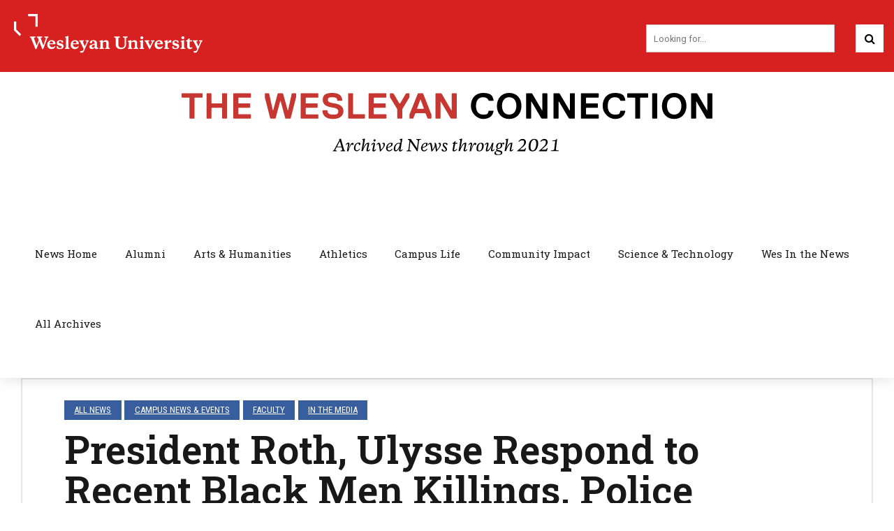

--- FILE ---
content_type: text/html; charset=UTF-8
request_url: https://newsletter.blogs.wesleyan.edu/2016/07/11/rothulysse/
body_size: 154267
content:
<!DOCTYPE html>
<html lang="en-US" data-bt-theme="Wesleyan Bold News 1.0.0">
<head>

<meta property="twitter:card" content="summary"><meta property="og:title" content="President Roth, Ulysse Respond to Recent Black Men Killings, Police Murders" /><meta property="og:type" content="article" /><meta property="og:url" content="https://newsletter.blogs.wesleyan.edu/2016/07/11/rothulysse/" />		<meta charset="UTF-8">
		<meta name="viewport" content="width=device-width, initial-scale=1, maximum-scale=1, user-scalable=no">
		<meta name="mobile-web-app-capable" content="yes">
		<meta name="apple-mobile-web-app-capable" content="yes"><title>President Roth, Ulysse Respond to Recent Black Men Killings, Police Murders</title>
<meta name='robots' content='max-image-preview:large' />
	<style>img:is([sizes="auto" i], [sizes^="auto," i]) { contain-intrinsic-size: 3000px 1500px }</style>
	<link rel='dns-prefetch' href='//fonts.googleapis.com' />
<link rel="alternate" type="application/rss+xml" title=" &raquo; Feed" href="https://newsletter.blogs.wesleyan.edu/feed/" />
<link rel="alternate" type="application/rss+xml" title=" &raquo; Comments Feed" href="https://newsletter.blogs.wesleyan.edu/comments/feed/" />
<script type="text/javascript">
/* <![CDATA[ */
window._wpemojiSettings = {"baseUrl":"https:\/\/s.w.org\/images\/core\/emoji\/16.0.1\/72x72\/","ext":".png","svgUrl":"https:\/\/s.w.org\/images\/core\/emoji\/16.0.1\/svg\/","svgExt":".svg","source":{"concatemoji":"https:\/\/newsletter.blogs.wesleyan.edu\/wp-includes\/js\/wp-emoji-release.min.js?ver=6.8.2"}};
/*! This file is auto-generated */
!function(s,n){var o,i,e;function c(e){try{var t={supportTests:e,timestamp:(new Date).valueOf()};sessionStorage.setItem(o,JSON.stringify(t))}catch(e){}}function p(e,t,n){e.clearRect(0,0,e.canvas.width,e.canvas.height),e.fillText(t,0,0);var t=new Uint32Array(e.getImageData(0,0,e.canvas.width,e.canvas.height).data),a=(e.clearRect(0,0,e.canvas.width,e.canvas.height),e.fillText(n,0,0),new Uint32Array(e.getImageData(0,0,e.canvas.width,e.canvas.height).data));return t.every(function(e,t){return e===a[t]})}function u(e,t){e.clearRect(0,0,e.canvas.width,e.canvas.height),e.fillText(t,0,0);for(var n=e.getImageData(16,16,1,1),a=0;a<n.data.length;a++)if(0!==n.data[a])return!1;return!0}function f(e,t,n,a){switch(t){case"flag":return n(e,"\ud83c\udff3\ufe0f\u200d\u26a7\ufe0f","\ud83c\udff3\ufe0f\u200b\u26a7\ufe0f")?!1:!n(e,"\ud83c\udde8\ud83c\uddf6","\ud83c\udde8\u200b\ud83c\uddf6")&&!n(e,"\ud83c\udff4\udb40\udc67\udb40\udc62\udb40\udc65\udb40\udc6e\udb40\udc67\udb40\udc7f","\ud83c\udff4\u200b\udb40\udc67\u200b\udb40\udc62\u200b\udb40\udc65\u200b\udb40\udc6e\u200b\udb40\udc67\u200b\udb40\udc7f");case"emoji":return!a(e,"\ud83e\udedf")}return!1}function g(e,t,n,a){var r="undefined"!=typeof WorkerGlobalScope&&self instanceof WorkerGlobalScope?new OffscreenCanvas(300,150):s.createElement("canvas"),o=r.getContext("2d",{willReadFrequently:!0}),i=(o.textBaseline="top",o.font="600 32px Arial",{});return e.forEach(function(e){i[e]=t(o,e,n,a)}),i}function t(e){var t=s.createElement("script");t.src=e,t.defer=!0,s.head.appendChild(t)}"undefined"!=typeof Promise&&(o="wpEmojiSettingsSupports",i=["flag","emoji"],n.supports={everything:!0,everythingExceptFlag:!0},e=new Promise(function(e){s.addEventListener("DOMContentLoaded",e,{once:!0})}),new Promise(function(t){var n=function(){try{var e=JSON.parse(sessionStorage.getItem(o));if("object"==typeof e&&"number"==typeof e.timestamp&&(new Date).valueOf()<e.timestamp+604800&&"object"==typeof e.supportTests)return e.supportTests}catch(e){}return null}();if(!n){if("undefined"!=typeof Worker&&"undefined"!=typeof OffscreenCanvas&&"undefined"!=typeof URL&&URL.createObjectURL&&"undefined"!=typeof Blob)try{var e="postMessage("+g.toString()+"("+[JSON.stringify(i),f.toString(),p.toString(),u.toString()].join(",")+"));",a=new Blob([e],{type:"text/javascript"}),r=new Worker(URL.createObjectURL(a),{name:"wpTestEmojiSupports"});return void(r.onmessage=function(e){c(n=e.data),r.terminate(),t(n)})}catch(e){}c(n=g(i,f,p,u))}t(n)}).then(function(e){for(var t in e)n.supports[t]=e[t],n.supports.everything=n.supports.everything&&n.supports[t],"flag"!==t&&(n.supports.everythingExceptFlag=n.supports.everythingExceptFlag&&n.supports[t]);n.supports.everythingExceptFlag=n.supports.everythingExceptFlag&&!n.supports.flag,n.DOMReady=!1,n.readyCallback=function(){n.DOMReady=!0}}).then(function(){return e}).then(function(){var e;n.supports.everything||(n.readyCallback(),(e=n.source||{}).concatemoji?t(e.concatemoji):e.wpemoji&&e.twemoji&&(t(e.twemoji),t(e.wpemoji)))}))}((window,document),window._wpemojiSettings);
/* ]]> */
</script>
<style id='wp-emoji-styles-inline-css' type='text/css'>

	img.wp-smiley, img.emoji {
		display: inline !important;
		border: none !important;
		box-shadow: none !important;
		height: 1em !important;
		width: 1em !important;
		margin: 0 0.07em !important;
		vertical-align: -0.1em !important;
		background: none !important;
		padding: 0 !important;
	}
</style>
<link rel='stylesheet' id='wp-block-library-css' href='https://newsletter.blogs.wesleyan.edu/wp-includes/css/dist/block-library/style.min.css?ver=6.8.2' type='text/css' media='all' />
<style id='classic-theme-styles-inline-css' type='text/css'>
/*! This file is auto-generated */
.wp-block-button__link{color:#fff;background-color:#32373c;border-radius:9999px;box-shadow:none;text-decoration:none;padding:calc(.667em + 2px) calc(1.333em + 2px);font-size:1.125em}.wp-block-file__button{background:#32373c;color:#fff;text-decoration:none}
</style>
<style id='global-styles-inline-css' type='text/css'>
:root{--wp--preset--aspect-ratio--square: 1;--wp--preset--aspect-ratio--4-3: 4/3;--wp--preset--aspect-ratio--3-4: 3/4;--wp--preset--aspect-ratio--3-2: 3/2;--wp--preset--aspect-ratio--2-3: 2/3;--wp--preset--aspect-ratio--16-9: 16/9;--wp--preset--aspect-ratio--9-16: 9/16;--wp--preset--color--black: #000000;--wp--preset--color--cyan-bluish-gray: #abb8c3;--wp--preset--color--white: #ffffff;--wp--preset--color--pale-pink: #f78da7;--wp--preset--color--vivid-red: #cf2e2e;--wp--preset--color--luminous-vivid-orange: #ff6900;--wp--preset--color--luminous-vivid-amber: #fcb900;--wp--preset--color--light-green-cyan: #7bdcb5;--wp--preset--color--vivid-green-cyan: #00d084;--wp--preset--color--pale-cyan-blue: #8ed1fc;--wp--preset--color--vivid-cyan-blue: #0693e3;--wp--preset--color--vivid-purple: #9b51e0;--wp--preset--gradient--vivid-cyan-blue-to-vivid-purple: linear-gradient(135deg,rgba(6,147,227,1) 0%,rgb(155,81,224) 100%);--wp--preset--gradient--light-green-cyan-to-vivid-green-cyan: linear-gradient(135deg,rgb(122,220,180) 0%,rgb(0,208,130) 100%);--wp--preset--gradient--luminous-vivid-amber-to-luminous-vivid-orange: linear-gradient(135deg,rgba(252,185,0,1) 0%,rgba(255,105,0,1) 100%);--wp--preset--gradient--luminous-vivid-orange-to-vivid-red: linear-gradient(135deg,rgba(255,105,0,1) 0%,rgb(207,46,46) 100%);--wp--preset--gradient--very-light-gray-to-cyan-bluish-gray: linear-gradient(135deg,rgb(238,238,238) 0%,rgb(169,184,195) 100%);--wp--preset--gradient--cool-to-warm-spectrum: linear-gradient(135deg,rgb(74,234,220) 0%,rgb(151,120,209) 20%,rgb(207,42,186) 40%,rgb(238,44,130) 60%,rgb(251,105,98) 80%,rgb(254,248,76) 100%);--wp--preset--gradient--blush-light-purple: linear-gradient(135deg,rgb(255,206,236) 0%,rgb(152,150,240) 100%);--wp--preset--gradient--blush-bordeaux: linear-gradient(135deg,rgb(254,205,165) 0%,rgb(254,45,45) 50%,rgb(107,0,62) 100%);--wp--preset--gradient--luminous-dusk: linear-gradient(135deg,rgb(255,203,112) 0%,rgb(199,81,192) 50%,rgb(65,88,208) 100%);--wp--preset--gradient--pale-ocean: linear-gradient(135deg,rgb(255,245,203) 0%,rgb(182,227,212) 50%,rgb(51,167,181) 100%);--wp--preset--gradient--electric-grass: linear-gradient(135deg,rgb(202,248,128) 0%,rgb(113,206,126) 100%);--wp--preset--gradient--midnight: linear-gradient(135deg,rgb(2,3,129) 0%,rgb(40,116,252) 100%);--wp--preset--font-size--small: 13px;--wp--preset--font-size--medium: 20px;--wp--preset--font-size--large: 36px;--wp--preset--font-size--x-large: 42px;--wp--preset--spacing--20: 0.44rem;--wp--preset--spacing--30: 0.67rem;--wp--preset--spacing--40: 1rem;--wp--preset--spacing--50: 1.5rem;--wp--preset--spacing--60: 2.25rem;--wp--preset--spacing--70: 3.38rem;--wp--preset--spacing--80: 5.06rem;--wp--preset--shadow--natural: 6px 6px 9px rgba(0, 0, 0, 0.2);--wp--preset--shadow--deep: 12px 12px 50px rgba(0, 0, 0, 0.4);--wp--preset--shadow--sharp: 6px 6px 0px rgba(0, 0, 0, 0.2);--wp--preset--shadow--outlined: 6px 6px 0px -3px rgba(255, 255, 255, 1), 6px 6px rgba(0, 0, 0, 1);--wp--preset--shadow--crisp: 6px 6px 0px rgba(0, 0, 0, 1);}:where(.is-layout-flex){gap: 0.5em;}:where(.is-layout-grid){gap: 0.5em;}body .is-layout-flex{display: flex;}.is-layout-flex{flex-wrap: wrap;align-items: center;}.is-layout-flex > :is(*, div){margin: 0;}body .is-layout-grid{display: grid;}.is-layout-grid > :is(*, div){margin: 0;}:where(.wp-block-columns.is-layout-flex){gap: 2em;}:where(.wp-block-columns.is-layout-grid){gap: 2em;}:where(.wp-block-post-template.is-layout-flex){gap: 1.25em;}:where(.wp-block-post-template.is-layout-grid){gap: 1.25em;}.has-black-color{color: var(--wp--preset--color--black) !important;}.has-cyan-bluish-gray-color{color: var(--wp--preset--color--cyan-bluish-gray) !important;}.has-white-color{color: var(--wp--preset--color--white) !important;}.has-pale-pink-color{color: var(--wp--preset--color--pale-pink) !important;}.has-vivid-red-color{color: var(--wp--preset--color--vivid-red) !important;}.has-luminous-vivid-orange-color{color: var(--wp--preset--color--luminous-vivid-orange) !important;}.has-luminous-vivid-amber-color{color: var(--wp--preset--color--luminous-vivid-amber) !important;}.has-light-green-cyan-color{color: var(--wp--preset--color--light-green-cyan) !important;}.has-vivid-green-cyan-color{color: var(--wp--preset--color--vivid-green-cyan) !important;}.has-pale-cyan-blue-color{color: var(--wp--preset--color--pale-cyan-blue) !important;}.has-vivid-cyan-blue-color{color: var(--wp--preset--color--vivid-cyan-blue) !important;}.has-vivid-purple-color{color: var(--wp--preset--color--vivid-purple) !important;}.has-black-background-color{background-color: var(--wp--preset--color--black) !important;}.has-cyan-bluish-gray-background-color{background-color: var(--wp--preset--color--cyan-bluish-gray) !important;}.has-white-background-color{background-color: var(--wp--preset--color--white) !important;}.has-pale-pink-background-color{background-color: var(--wp--preset--color--pale-pink) !important;}.has-vivid-red-background-color{background-color: var(--wp--preset--color--vivid-red) !important;}.has-luminous-vivid-orange-background-color{background-color: var(--wp--preset--color--luminous-vivid-orange) !important;}.has-luminous-vivid-amber-background-color{background-color: var(--wp--preset--color--luminous-vivid-amber) !important;}.has-light-green-cyan-background-color{background-color: var(--wp--preset--color--light-green-cyan) !important;}.has-vivid-green-cyan-background-color{background-color: var(--wp--preset--color--vivid-green-cyan) !important;}.has-pale-cyan-blue-background-color{background-color: var(--wp--preset--color--pale-cyan-blue) !important;}.has-vivid-cyan-blue-background-color{background-color: var(--wp--preset--color--vivid-cyan-blue) !important;}.has-vivid-purple-background-color{background-color: var(--wp--preset--color--vivid-purple) !important;}.has-black-border-color{border-color: var(--wp--preset--color--black) !important;}.has-cyan-bluish-gray-border-color{border-color: var(--wp--preset--color--cyan-bluish-gray) !important;}.has-white-border-color{border-color: var(--wp--preset--color--white) !important;}.has-pale-pink-border-color{border-color: var(--wp--preset--color--pale-pink) !important;}.has-vivid-red-border-color{border-color: var(--wp--preset--color--vivid-red) !important;}.has-luminous-vivid-orange-border-color{border-color: var(--wp--preset--color--luminous-vivid-orange) !important;}.has-luminous-vivid-amber-border-color{border-color: var(--wp--preset--color--luminous-vivid-amber) !important;}.has-light-green-cyan-border-color{border-color: var(--wp--preset--color--light-green-cyan) !important;}.has-vivid-green-cyan-border-color{border-color: var(--wp--preset--color--vivid-green-cyan) !important;}.has-pale-cyan-blue-border-color{border-color: var(--wp--preset--color--pale-cyan-blue) !important;}.has-vivid-cyan-blue-border-color{border-color: var(--wp--preset--color--vivid-cyan-blue) !important;}.has-vivid-purple-border-color{border-color: var(--wp--preset--color--vivid-purple) !important;}.has-vivid-cyan-blue-to-vivid-purple-gradient-background{background: var(--wp--preset--gradient--vivid-cyan-blue-to-vivid-purple) !important;}.has-light-green-cyan-to-vivid-green-cyan-gradient-background{background: var(--wp--preset--gradient--light-green-cyan-to-vivid-green-cyan) !important;}.has-luminous-vivid-amber-to-luminous-vivid-orange-gradient-background{background: var(--wp--preset--gradient--luminous-vivid-amber-to-luminous-vivid-orange) !important;}.has-luminous-vivid-orange-to-vivid-red-gradient-background{background: var(--wp--preset--gradient--luminous-vivid-orange-to-vivid-red) !important;}.has-very-light-gray-to-cyan-bluish-gray-gradient-background{background: var(--wp--preset--gradient--very-light-gray-to-cyan-bluish-gray) !important;}.has-cool-to-warm-spectrum-gradient-background{background: var(--wp--preset--gradient--cool-to-warm-spectrum) !important;}.has-blush-light-purple-gradient-background{background: var(--wp--preset--gradient--blush-light-purple) !important;}.has-blush-bordeaux-gradient-background{background: var(--wp--preset--gradient--blush-bordeaux) !important;}.has-luminous-dusk-gradient-background{background: var(--wp--preset--gradient--luminous-dusk) !important;}.has-pale-ocean-gradient-background{background: var(--wp--preset--gradient--pale-ocean) !important;}.has-electric-grass-gradient-background{background: var(--wp--preset--gradient--electric-grass) !important;}.has-midnight-gradient-background{background: var(--wp--preset--gradient--midnight) !important;}.has-small-font-size{font-size: var(--wp--preset--font-size--small) !important;}.has-medium-font-size{font-size: var(--wp--preset--font-size--medium) !important;}.has-large-font-size{font-size: var(--wp--preset--font-size--large) !important;}.has-x-large-font-size{font-size: var(--wp--preset--font-size--x-large) !important;}
:where(.wp-block-post-template.is-layout-flex){gap: 1.25em;}:where(.wp-block-post-template.is-layout-grid){gap: 1.25em;}
:where(.wp-block-columns.is-layout-flex){gap: 2em;}:where(.wp-block-columns.is-layout-grid){gap: 2em;}
:root :where(.wp-block-pullquote){font-size: 1.5em;line-height: 1.6;}
</style>
<link rel='stylesheet' id='player-css' href='https://newsletter.blogs.wesleyan.edu/wp-content/plugins/brightcove-embed/player.css?ver=6.8.2' type='text/css' media='all' />
<link rel='stylesheet' id='child-style-css' href='https://newsletter.blogs.wesleyan.edu/wp-content/themes/bold-news-child/style.css?ver=6.8.2' type='text/css' media='all' />
<link rel='stylesheet' id='bold-news-style-css' href='https://newsletter.blogs.wesleyan.edu/wp-content/themes/bold-news/style.css?ver=6.8.2' type='text/css' media='screen' />
<style id='bold-news-style-inline-css' type='text/css'>
select, input{font-family: Roboto;} input:not([type='checkbox']):not([type='radio']), textarea, select{ font-family: "Roboto";} html a:hover, .btLightSkin a:hover, .btDarkSkin .btLightSkin a:hover, .btLightSkin .btDarkSkin .btLightSkin a:hover, .btDarkSkin a:hover, .btLightSkin .btDarkSkin a:hover, .btDarkSkin.btLightSkin .btDarkSkin a:hover{ color: #d72121;} .btLightSkin .btText a, .btDarkSkin .btLightSkin .btText a, .btLightSkin .btDarkSkin .btLightSkin .btText a, .btDarkSkin .btText a, .btLightSkin .btDarkSkin .btText a, .btDarkSkin.btLightSkin .btDarkSkin .btText a{color: #d72121;} figcaption{ font-family: Roboto Condensed;} body{font-family: "Roboto",Arial,sans-serif;} .btContentHolder blockquote{ font-family: Roboto Slab;} .btContentHolder blockquote:before{ font-family: Roboto Slab;} .btContentHolder cite{ font-family: Roboto Slab;} h1, h2, h3, h4, h5, h6{font-family: "Roboto Slab";} .btContentHolder table thead th{ background-color: #d72121; font-family: Roboto Slab; -webkit-box-shadow: 0 -3px 0 #7f1313; box-shadow: 0 -3px 0 #7f1313;} .btAccentColorBackground{background-color: #d72121 !important;} .btAccentColorBackground .headline b.animate.animated{color: #000000;} .btAccentColorBackground .btDash.bottomDash .dash:after{border-color: #000000;} .btAccentDarkColorBackground{background-color: #7f1313 !important;} .btAccentDarkColorBackground .headline b.animate.animated{color: #000000;} .btAccentVeryDarkColorBackground{background-color: #3c0909 !important;} .btAccentLightColorBackground{background-color: rgba(215,33,33,0.7) !important;} .btAlternateColorBackground{background-color: #000000 !important;} .btAlternateDarkColorBackground{background-color: #000000 !important;} .btAlternateVeryDarkColorBackground{background-color: #000000 !important;} .btAlternateLightColorBackground{background-color: rgba(0,0,0,0.6) !important;} .btAccentDarkHeader .btPreloader .animation > div:first-child, .btLightAccentHeader .btPreloader .animation > div:first-child{ background-color: #7f1313;} .btPreloader .animation .preloaderLogo{height: 100px;} .btPageHeadline .header .dash .btSuperTitleHeading{font-family: Roboto Condensed;} .btPageHeadline .header .dash .btSubTitleHeading{font-family: Roboto Condensed;} .mainHeader{ font-family: "Roboto Slab";} .btMenuVertical.btAccentDarkHeader .mainHeader, .btMenuVertical.btLightAccentHeader .mainHeader{background-color: #d72121;} .menuPort{font-family: "Roboto Slab";} .menuPort nav ul ul li > a:hover, .menuPort nav ul ul li > .bt_mega_menu_title:hover{color: #d72121 !important;} .menuPort nav > ul > li > a, .menuPort nav > ul > li > .bt_mega_menu_title{line-height: 100px;} .btTextLogo{ line-height: 100px;} .btLogoArea .logo{line-height: 100px;} .btLogoArea .logo img{height: 100px;} .btHorizontalMenuTrigger:hover:before, .btHorizontalMenuTrigger:hover:after{border-color: #d72121;} .btHorizontalMenuTrigger:hover .btIco{border-color: #d72121;} .btMenuHorizontal .menuPort nav > ul > li.current-menu-ancestor > a, .btMenuHorizontal .menuPort nav > ul > li.current-page-ancestor > a, .btMenuHorizontal .menuPort nav > ul > li.current-menu-item > a, .btMenuHorizontal .menuPort nav > ul > li.current-menu-ancestor > .bt_mega_menu_title, .btMenuHorizontal .menuPort nav > ul > li.current-page-ancestor > .bt_mega_menu_title, .btMenuHorizontal .menuPort nav > ul > li.current-menu-item > .bt_mega_menu_title{color: #d72121;} .btMenuHorizontal .menuPort ul ul li > a:before{ background-color: #d72121;} .btMenuHorizontal .menuPort ul ul li.menu-item-has-children > a:hover:after{ color: #d72121;} .btMenuHorizontal .menuPort ul ul li.current-menu-item > a:hover:before{background-color: #d72121; border-color: #d72121;} body.btMenuHorizontal .subToggler{ line-height: 100px;} .btMenuHorizontal .menuPort > nav > ul ul{ font-family: Roboto;} html:not(.touch) body.btMenuHorizontal .menuPort > nav > ul > li.btMenuWideDropdown > ul > li > a{ font-family: Roboto Slab;} @media (min-width: 1024px){html.touch body.btMenuHorizontal .menuPort > nav > ul > li.btMenuWideDropdown > ul > li > a{ font-family: Roboto Slab;} html.touch body.btMenuHorizontal .menuPort > nav > ul li.btMenuWideDropdown .subToggler{ margin: 0 0 -100px 0;} }.btMenuHorizontal.btMenuBelowLogo .menuPort{height: 100px;} .btAccentLightHeader.btMenuHorizontal .btBelowLogoArea .topBarInMenu a.btIconWidget.btAccentIconWidget:hover .btIco.btIcoDefaultType.btIcoDefaultColor .btIcoHolder:before, .btAccentLightHeader.btMenuHorizontal .btBelowLogoArea .topBarInMenu .widget_shopping_cart .widget_shopping_cart_content.on .btIco.btIcoDefaultType.btIcoDefaultColor .btIcoHolder:before, .btAccentLightHeader.btMenuHorizontal .topBar .topBarInMenu a.btIconWidget.btAccentIconWidget:hover .btIco.btIcoDefaultType.btIcoDefaultColor .btIcoHolder:before, .btAccentLightHeader.btMenuHorizontal .topBar .topBarInMenu .widget_shopping_cart .widget_shopping_cart_content.on .btIco.btIcoDefaultType.btIcoDefaultColor .btIcoHolder:before{color: #d72121 !important;} .btAccentLightHeader.btMenuHorizontal .btBelowLogoArea .topBarInMenu .widget_shopping_cart .btIco:hover .btIcoHolder:before, .btAccentLightHeader.btMenuHorizontal .topBar .topBarInMenu .widget_shopping_cart .btIco:hover .btIcoHolder:before{color: #d72121 !important;} .btAccentLightHeader.btMenuHorizontal .btBelowLogoArea .topBarInMenu .btSearch .btIco a:hover:before, .btAccentLightHeader.btMenuHorizontal .topBar .topBarInMenu .btSearch .btIco a:hover:before{ color: #d72121 !important;} .btAccentLightHeader.btMenuHorizontal .topTools a.btIconWidget.btAccentIconWidget:hover .btIco.btIcoDefaultType.btIcoDefaultColor .btIcoHolder:before, .btAccentLightHeader.btMenuHorizontal .topTools .widget_shopping_cart .widget_shopping_cart_content.on .btIco.btIcoDefaultType.btIcoDefaultColor .btIcoHolder:before{color: #d72121 !important;} .btAccentLightHeader.btMenuHorizontal .topTools .widget_shopping_cart .btIco:hover .btIcoHolder:before{color: #d72121 !important;} .btAccentLightHeader.btMenuHorizontal .topTools .btSearch .btIco a:hover:before{ color: #d72121 !important;} .btAccentLightHeader.btMenuHorizontal:not(.btBelowMenu) .btBelowLogoArea, .btAccentLightHeader.btMenuHorizontal:not(.btBelowMenu) .topBar, .btAccentLightHeader.btMenuHorizontal.btStickyHeaderActive .btBelowLogoArea, .btAccentLightHeader.btMenuHorizontal.btStickyHeaderActive .topBar{background-color: #d72121;} .btAccentLightHeader.btMenuHorizontal:not(.btBelowMenu) .btBelowLogoArea:before, .btAccentLightHeader.btMenuHorizontal:not(.btBelowMenu) .topBar:before, .btAccentLightHeader.btMenuHorizontal.btStickyHeaderActive .btBelowLogoArea:before, .btAccentLightHeader.btMenuHorizontal.btStickyHeaderActive .topBar:before{ background-color: #d72121;} .btAccentLightHeader.btMenuHorizontal.btBelowMenu:not(.btStickyHeaderActive) .mainHeader .btBelowLogoArea, .btAccentLightHeader.btMenuHorizontal.btBelowMenu:not(.btStickyHeaderActive) .mainHeader .topBar{background-color: #d72121;} .btLightSkin.btLightHeader.btMenuHorizontal.btMenuBelowLogo .btBelowLogoArea .menuPort > nav > ul > li.current-menu-item > a, .btLightSkin.btLightHeader.btMenuHorizontal.btMenuBelowLogo .btBelowLogoArea .menuPort > nav > ul > li.current-menu-item > .bt_mega_menu_title, .btLightSkin.btLightHeader.btMenuHorizontal.btMenuBelowLogo .btBelowLogoArea .menuPort > nav > ul > li.current-menu-ancestor > a, .btLightSkin.btLightHeader.btMenuHorizontal.btMenuBelowLogo .btBelowLogoArea .menuPort > nav > ul > li.current-menu-ancestor > .bt_mega_menu_title, .btLightSkin.btLightHeader.btMenuHorizontal.btMenuBelowLogo .btBelowLogoArea .menuPort > nav > ul > li.current-page-ancestor > a, .btLightSkin.btLightHeader.btMenuHorizontal.btMenuBelowLogo .btBelowLogoArea .menuPort > nav > ul > li.current-page-ancestor > .bt_mega_menu_title, .btDarkSkin.btLightHeader.btMenuHorizontal.btMenuBelowLogo .btBelowLogoArea .menuPort > nav > ul > li.current-menu-item > a, .btDarkSkin.btLightHeader.btMenuHorizontal.btMenuBelowLogo .btBelowLogoArea .menuPort > nav > ul > li.current-menu-item > .bt_mega_menu_title, .btDarkSkin.btLightHeader.btMenuHorizontal.btMenuBelowLogo .btBelowLogoArea .menuPort > nav > ul > li.current-menu-ancestor > a, .btDarkSkin.btLightHeader.btMenuHorizontal.btMenuBelowLogo .btBelowLogoArea .menuPort > nav > ul > li.current-menu-ancestor > .bt_mega_menu_title, .btDarkSkin.btLightHeader.btMenuHorizontal.btMenuBelowLogo .btBelowLogoArea .menuPort > nav > ul > li.current-page-ancestor > a, .btDarkSkin.btLightHeader.btMenuHorizontal.btMenuBelowLogo .btBelowLogoArea .menuPort > nav > ul > li.current-page-ancestor > .bt_mega_menu_title, .btLightSkin.btLightHeader.btMenuHorizontal.btMenuBelowLogo .topBar .menuPort > nav > ul > li.current-menu-item > a, .btLightSkin.btLightHeader.btMenuHorizontal.btMenuBelowLogo .topBar .menuPort > nav > ul > li.current-menu-item > .bt_mega_menu_title, .btLightSkin.btLightHeader.btMenuHorizontal.btMenuBelowLogo .topBar .menuPort > nav > ul > li.current-menu-ancestor > a, .btLightSkin.btLightHeader.btMenuHorizontal.btMenuBelowLogo .topBar .menuPort > nav > ul > li.current-menu-ancestor > .bt_mega_menu_title, .btLightSkin.btLightHeader.btMenuHorizontal.btMenuBelowLogo .topBar .menuPort > nav > ul > li.current-page-ancestor > a, .btLightSkin.btLightHeader.btMenuHorizontal.btMenuBelowLogo .topBar .menuPort > nav > ul > li.current-page-ancestor > .bt_mega_menu_title, .btDarkSkin.btLightHeader.btMenuHorizontal.btMenuBelowLogo .topBar .menuPort > nav > ul > li.current-menu-item > a, .btDarkSkin.btLightHeader.btMenuHorizontal.btMenuBelowLogo .topBar .menuPort > nav > ul > li.current-menu-item > .bt_mega_menu_title, .btDarkSkin.btLightHeader.btMenuHorizontal.btMenuBelowLogo .topBar .menuPort > nav > ul > li.current-menu-ancestor > a, .btDarkSkin.btLightHeader.btMenuHorizontal.btMenuBelowLogo .topBar .menuPort > nav > ul > li.current-menu-ancestor > .bt_mega_menu_title, .btDarkSkin.btLightHeader.btMenuHorizontal.btMenuBelowLogo .topBar .menuPort > nav > ul > li.current-page-ancestor > a, .btDarkSkin.btLightHeader.btMenuHorizontal.btMenuBelowLogo .topBar .menuPort > nav > ul > li.current-page-ancestor > .bt_mega_menu_title{color: #d72121 !important;} .btLightHeader.btMenuHorizontal.btMenuBelowLogo .mainHeader .topBarInMenu a:hover.btIconWidget .btIconWidgetContent{color: #d72121;} .btLightHeader.btMenuHorizontal.btMenuBelowLogo .mainHeader .topBarInMenu span.btIconWidget .btIco.btIcoDefaultType.btIcoDefaultColor .btIcoHolder:before, .btLightHeader.btMenuHorizontal.btMenuBelowLogo .mainHeader .topBarInMenu a.btIconWidget .btIco.btIcoDefaultType.btIcoDefaultColor .btIcoHolder:before{ -webkit-box-shadow: 0 0 0 0 #d72121 inset; box-shadow: 0 0 0 0 #d72121 inset;} .btLightHeader.btMenuHorizontal.btMenuBelowLogo .mainHeader .topBarInMenu span.btIconWidget.btAccentIconWidget .btIco.btIcoDefaultType.btIcoDefaultColor .btIcoHolder:before, .btLightHeader.btMenuHorizontal.btMenuBelowLogo .mainHeader .topBarInMenu a.btIconWidget.btAccentIconWidget .btIco.btIcoDefaultType.btIcoDefaultColor .btIcoHolder:before{color: #d72121; -webkit-box-shadow: 0 0 0 0 #d72121 inset; box-shadow: 0 0 0 0 #d72121 inset;} .btLightHeader.btMenuHorizontal.btMenuBelowLogo .mainHeader .topBarInMenu a.btIconWidget.btAccentIconWidget:hover .btIco.btIcoDefaultType.btIcoDefaultColor .btIcoHolder:before, .btLightHeader.btMenuHorizontal.btMenuBelowLogo .mainHeader .topBarInMenu .widget_shopping_cart .widget_shopping_cart_content.on .btIco.btIcoDefaultType.btIcoDefaultColor .btIcoHolder:before{ -webkit-box-shadow: 0 0 0 1.5em #d72121 inset; box-shadow: 0 0 0 1.5em #d72121 inset;} .btLightHeader.btMenuHorizontal.btMenuBelowLogo .mainHeader .topBarInMenu .widget_shopping_cart .btIco:hover .btIcoHolder:before{ -webkit-box-shadow: 0 0 0 1.5em #d72121 inset !important; box-shadow: 0 0 0 1.5em #d72121 inset !important;} .btLightHeader.btMenuHorizontal.btMenuBelowLogo .mainHeader .topBarInMenu .btSearch .btIco a:hover:before{-webkit-box-shadow: 0 0 0 1.5em #d72121 inset !important; box-shadow: 0 0 0 1.5em #d72121 inset !important;} .btLightHeader.btMenuHorizontal .topTools a:hover.btIconWidget .btIconWidgetContent{color: #d72121;} .btLightHeader.btMenuHorizontal .topTools span.btIconWidget.btAccentIconWidget .btIco.btIcoDefaultType.btIcoDefaultColor .btIcoHolder:before, .btLightHeader.btMenuHorizontal .topTools a.btIconWidget.btAccentIconWidget .btIco.btIcoDefaultType.btIcoDefaultColor .btIcoHolder:before{color: #d72121;} .btLightHeader.btMenuHorizontal .topTools a.btIconWidget.btAccentIconWidget:hover .btIco.btIcoDefaultType.btIcoDefaultColor .btIcoHolder:before{ -webkit-box-shadow: 0 0 0 1.5em #d72121 inset; box-shadow: 0 0 0 1.5em #d72121 inset;} .btLightHeader.btMenuHorizontal .topTools .btSearch .btIco a:hover:before{-webkit-box-shadow: 0 0 0 1.5em #d72121 inset !important; box-shadow: 0 0 0 1.5em #d72121 inset !important;} .btAccentDarkHeader.btMenuHorizontal .mainHeader .topTools a:hover.btIconWidget .btIconWidgetContent{color: #d72121;} .btAccentDarkHeader.btMenuHorizontal .mainHeader .topTools span.btIconWidget.btAccentIconWidget .btIco.btIcoDefaultType.btIcoDefaultColor .btIcoHolder:before, .btAccentDarkHeader.btMenuHorizontal .mainHeader .topTools a.btIconWidget.btAccentIconWidget .btIco.btIcoDefaultType.btIcoDefaultColor .btIcoHolder:before{color: #d72121;} .btAccentDarkHeader.btMenuHorizontal .mainHeader .topTools a.btIconWidget.btAccentIconWidget:hover .btIco.btIcoDefaultType.btIcoDefaultColor .btIcoHolder:before{ -webkit-box-shadow: 0 0 0 1.5em #d72121 inset; box-shadow: 0 0 0 1.5em #d72121 inset;} .btAccentDarkHeader.btMenuHorizontal .mainHeader .topTools .btSearch .btIco a:hover:before{-webkit-box-shadow: 0 0 0 1.5em #d72121 inset !important; box-shadow: 0 0 0 1.5em #d72121 inset !important;} .btLightSkin.btAccentDarkHeader.btMenuHorizontal.btMenuBelowLogo .mainHeader .menuPort > nav > ul > li.current-menu-item > a, .btLightSkin.btAccentDarkHeader.btMenuHorizontal.btMenuBelowLogo .mainHeader .menuPort > nav > ul > li.current-menu-item > .bt_mega_menu_title, .btLightSkin.btAccentDarkHeader.btMenuHorizontal.btMenuBelowLogo .mainHeader .menuPort > nav > ul > li.current-menu-ancestor > a, .btLightSkin.btAccentDarkHeader.btMenuHorizontal.btMenuBelowLogo .mainHeader .menuPort > nav > ul > li.current-menu-ancestor > .bt_mega_menu_title, .btLightSkin.btAccentDarkHeader.btMenuHorizontal.btMenuBelowLogo .mainHeader .menuPort > nav > ul > li.current-page-ancestor > a, .btLightSkin.btAccentDarkHeader.btMenuHorizontal.btMenuBelowLogo .mainHeader .menuPort > nav > ul > li.current-page-ancestor > .bt_mega_menu_title, .btDarkSkin.btAccentDarkHeader.btMenuHorizontal.btMenuBelowLogo .mainHeader .menuPort > nav > ul > li.current-menu-item > a, .btDarkSkin.btAccentDarkHeader.btMenuHorizontal.btMenuBelowLogo .mainHeader .menuPort > nav > ul > li.current-menu-item > .bt_mega_menu_title, .btDarkSkin.btAccentDarkHeader.btMenuHorizontal.btMenuBelowLogo .mainHeader .menuPort > nav > ul > li.current-menu-ancestor > a, .btDarkSkin.btAccentDarkHeader.btMenuHorizontal.btMenuBelowLogo .mainHeader .menuPort > nav > ul > li.current-menu-ancestor > .bt_mega_menu_title, .btDarkSkin.btAccentDarkHeader.btMenuHorizontal.btMenuBelowLogo .mainHeader .menuPort > nav > ul > li.current-page-ancestor > a, .btDarkSkin.btAccentDarkHeader.btMenuHorizontal.btMenuBelowLogo .mainHeader .menuPort > nav > ul > li.current-page-ancestor > .bt_mega_menu_title{color: #d72121 !important;} .btAccentDarkHeader.btMenuHorizontal.btMenuBelowLogo .mainHeader .topBarInMenu a:hover.btIconWidget .btIconWidgetContent{color: #d72121;} .btAccentDarkHeader.btMenuHorizontal.btMenuBelowLogo .mainHeader .topBarInMenu span.btIconWidget .btIco.btIcoDefaultType.btIcoDefaultColor .btIcoHolder:before, .btAccentDarkHeader.btMenuHorizontal.btMenuBelowLogo .mainHeader .topBarInMenu a.btIconWidget .btIco.btIcoDefaultType.btIcoDefaultColor .btIcoHolder:before{ -webkit-box-shadow: 0 0 0 0 #d72121 inset; box-shadow: 0 0 0 0 #d72121 inset;} .btAccentDarkHeader.btMenuHorizontal.btMenuBelowLogo .mainHeader .topBarInMenu span.btIconWidget.btAccentIconWidget .btIco.btIcoDefaultType.btIcoDefaultColor .btIcoHolder:before, .btAccentDarkHeader.btMenuHorizontal.btMenuBelowLogo .mainHeader .topBarInMenu a.btIconWidget.btAccentIconWidget .btIco.btIcoDefaultType.btIcoDefaultColor .btIcoHolder:before{color: #d72121; -webkit-box-shadow: 0 0 0 0 #d72121 inset; box-shadow: 0 0 0 0 #d72121 inset;} .btAccentDarkHeader.btMenuHorizontal.btMenuBelowLogo .mainHeader .topBarInMenu a.btIconWidget.btAccentIconWidget:hover .btIco.btIcoDefaultType.btIcoDefaultColor .btIcoHolder:before, .btAccentDarkHeader.btMenuHorizontal.btMenuBelowLogo .mainHeader .topBarInMenu .widget_shopping_cart .widget_shopping_cart_content.on .btIco.btIcoDefaultType.btIcoDefaultColor .btIcoHolder:before{ -webkit-box-shadow: 0 0 0 1.5em #d72121 inset; box-shadow: 0 0 0 1.5em #d72121 inset;} .btAccentDarkHeader.btMenuHorizontal.btMenuBelowLogo .mainHeader .topBarInMenu .widget_shopping_cart .btIco:hover .btIcoHolder:before{ -webkit-box-shadow: 0 0 0 1.5em #d72121 inset !important; box-shadow: 0 0 0 1.5em #d72121 inset !important;} .btAccentDarkHeader.btMenuHorizontal.btMenuBelowLogo .mainHeader .topBarInMenu .btSearch .btIco a:hover:before{-webkit-box-shadow: 0 0 0 1.5em #d72121 inset !important; box-shadow: 0 0 0 1.5em #d72121 inset !important;} .btAccentDarkHeader.btMenuHorizontal:not(.btMenuBelowLogo) .mainHeader .topBarInMenu a.btIconWidget.btAccentIconWidget:hover .btIco.btIcoDefaultType.btIcoDefaultColor .btIcoHolder:before, .btAccentDarkHeader.btMenuHorizontal:not(.btMenuBelowLogo) .mainHeader .topBarInMenu .widget_shopping_cart .widget_shopping_cart_content.on .btIco.btIcoDefaultType.btIcoDefaultColor .btIcoHolder:before{color: #d72121 !important;} .btAccentDarkHeader.btMenuHorizontal:not(.btMenuBelowLogo) .mainHeader .topBarInMenu .widget_shopping_cart .btIco:hover .btIcoHolder:before{color: #d72121 !important;} .btAccentDarkHeader.btMenuHorizontal:not(.btMenuBelowLogo) .mainHeader .topBarInMenu .btSearch .btIco a:hover:before{ color: #d72121 !important;} .btAccentDarkHeader.btMenuHorizontal:not(.btBelowMenu) .mainHeader, .btAccentDarkHeader.btMenuHorizontal.btStickyHeaderActive .mainHeader{background-color: #d72121;} .btAccentDarkHeader.btMenuHorizontal.btBelowMenu:not(.btStickyHeaderActive) .mainHeader .port .btLogoArea{background-color: #d72121;} .btLightAccentHeader.btMenuHorizontal:not(.btMenuBelowLogo):not(.btStickyHeaderActive) .mainHeader .topBarInMenu a.btIconWidget.btAccentIconWidget:hover .btIco.btIcoDefaultType.btIcoDefaultColor .btIcoHolder:before, .btLightAccentHeader.btMenuHorizontal:not(.btMenuBelowLogo):not(.btStickyHeaderActive) .mainHeader .topBarInMenu .widget_shopping_cart .widget_shopping_cart_content.on .btIco.btIcoDefaultType.btIcoDefaultColor .btIcoHolder:before{color: #d72121 !important;} .btLightAccentHeader.btMenuHorizontal:not(.btMenuBelowLogo):not(.btStickyHeaderActive) .mainHeader .topBarInMenu .widget_shopping_cart .btIco:hover .btIcoHolder:before{color: #d72121 !important;} .btLightAccentHeader.btMenuHorizontal:not(.btMenuBelowLogo):not(.btStickyHeaderActive) .mainHeader .topBarInMenu .btSearch .btIco a:hover:before{ color: #d72121;} .btLightAccentHeader.btMenuHorizontal:not(.btBelowMenu) .mainHeader, .btLightAccentHeader.btMenuHorizontal.btStickyHeaderActive .mainHeader{background-color: #d72121;} .btLightAccentHeader.btMenuHorizontal.btBelowMenu:not(.btStickyHeaderActive) .mainHeader .port .btLogoArea{background-color: #d72121;} .btLightSkin.btBlackHeader.btMenuHorizontal .mainHeader .menuPort > nav > ul > li.current-menu-item > a, .btLightSkin.btBlackHeader.btMenuHorizontal .mainHeader .menuPort > nav > ul > li.current-menu-item > .bt_mega_menu_title, .btLightSkin.btBlackHeader.btMenuHorizontal .mainHeader .menuPort > nav > ul > li.current-menu-ancestor > a, .btLightSkin.btBlackHeader.btMenuHorizontal .mainHeader .menuPort > nav > ul > li.current-menu-ancestor > .bt_mega_menu_title, .btLightSkin.btBlackHeader.btMenuHorizontal .mainHeader .menuPort > nav > ul > li.current-page-ancestor > a, .btLightSkin.btBlackHeader.btMenuHorizontal .mainHeader .menuPort > nav > ul > li.current-page-ancestor > .bt_mega_menu_title, .btDarkSkin.btBlackHeader.btMenuHorizontal .mainHeader .menuPort > nav > ul > li.current-menu-item > a, .btDarkSkin.btBlackHeader.btMenuHorizontal .mainHeader .menuPort > nav > ul > li.current-menu-item > .bt_mega_menu_title, .btDarkSkin.btBlackHeader.btMenuHorizontal .mainHeader .menuPort > nav > ul > li.current-menu-ancestor > a, .btDarkSkin.btBlackHeader.btMenuHorizontal .mainHeader .menuPort > nav > ul > li.current-menu-ancestor > .bt_mega_menu_title, .btDarkSkin.btBlackHeader.btMenuHorizontal .mainHeader .menuPort > nav > ul > li.current-page-ancestor > a, .btDarkSkin.btBlackHeader.btMenuHorizontal .mainHeader .menuPort > nav > ul > li.current-page-ancestor > .bt_mega_menu_title{color: #d72121 !important;} .btBlackHeader.btMenuHorizontal .mainHeader .topTools a:hover.btIconWidget .btIconWidgetContent, .btBlackHeader.btMenuHorizontal .mainHeader .topBarInMenu a:hover.btIconWidget .btIconWidgetContent{color: #d72121;} .btBlackHeader.btMenuHorizontal .mainHeader .topTools span.btIconWidget.btAccentIconWidget .btIco.btIcoDefaultType.btIcoDefaultColor .btIcoHolder:before, .btBlackHeader.btMenuHorizontal .mainHeader .topTools a.btIconWidget.btAccentIconWidget .btIco.btIcoDefaultType.btIcoDefaultColor .btIcoHolder:before, .btBlackHeader.btMenuHorizontal .mainHeader .topBarInMenu span.btIconWidget.btAccentIconWidget .btIco.btIcoDefaultType.btIcoDefaultColor .btIcoHolder:before, .btBlackHeader.btMenuHorizontal .mainHeader .topBarInMenu a.btIconWidget.btAccentIconWidget .btIco.btIcoDefaultType.btIcoDefaultColor .btIcoHolder:before{color: #d72121; -webkit-box-shadow: 0 0 0 0 #d72121 inset; box-shadow: 0 0 0 0 #d72121 inset;} .btBlackHeader.btMenuHorizontal .mainHeader .topTools a.btIconWidget.btAccentIconWidget:hover .btIco.btIcoDefaultType.btIcoDefaultColor .btIcoHolder:before, .btBlackHeader.btMenuHorizontal .mainHeader .topBarInMenu a.btIconWidget.btAccentIconWidget:hover .btIco.btIcoDefaultType.btIcoDefaultColor .btIcoHolder:before{ -webkit-box-shadow: 0 0 0 1.5em #d72121 inset; box-shadow: 0 0 0 1.5em #d72121 inset;} .btBlackHeader.btMenuHorizontal .mainHeader .topTools a.btIconWidget.btAccentIconWidget:hover .btIco.btIcoDefaultType.btIcoDefaultColor .btIcoHolder:before, .btBlackHeader.btMenuHorizontal .mainHeader .topTools .widget_shopping_cart .widget_shopping_cart_content.on .btIco.btIcoDefaultType.btIcoDefaultColor .btIcoHolder:before, .btBlackHeader.btMenuHorizontal .mainHeader .topBarInMenu a.btIconWidget.btAccentIconWidget:hover .btIco.btIcoDefaultType.btIcoDefaultColor .btIcoHolder:before, .btBlackHeader.btMenuHorizontal .mainHeader .topBarInMenu .widget_shopping_cart .widget_shopping_cart_content.on .btIco.btIcoDefaultType.btIcoDefaultColor .btIcoHolder:before{ -webkit-box-shadow: 0 0 0 1.5em #d72121 inset !important; box-shadow: 0 0 0 1.5em #d72121 inset !important;} .btBlackHeader.btMenuHorizontal .mainHeader .topTools .widget_shopping_cart .btIco:hover .btIcoHolder:before, .btBlackHeader.btMenuHorizontal .mainHeader .topBarInMenu .widget_shopping_cart .btIco:hover .btIcoHolder:before{ -webkit-box-shadow: 0 0 0 1.5em #d72121 inset !important; box-shadow: 0 0 0 1.5em #d72121 inset !important;} .btBlackHeader.btMenuHorizontal .mainHeader .topTools .widget_shopping_cart .widget_shopping_cart_content .btIconWidget .btIco.btIcoDefaultType.btIcoDefaultColor .btIcoHolder:before, .btBlackHeader.btMenuHorizontal .mainHeader .topBarInMenu .widget_shopping_cart .widget_shopping_cart_content .btIconWidget .btIco.btIcoDefaultType.btIcoDefaultColor .btIcoHolder:before{ -webkit-box-shadow: 0 0 0 0 #d72121 inset; box-shadow: 0 0 0 0 #d72121 inset;} .btBlackHeader.btMenuHorizontal .mainHeader .topTools .btSearch .btIco a:hover:before, .btBlackHeader.btMenuHorizontal .mainHeader .topBarInMenu .btSearch .btIco a:hover:before{-webkit-box-shadow: 0 0 0 1.5em #d72121 inset !important; box-shadow: 0 0 0 1.5em #d72121 inset !important;} .btBlackHeader.btMenuHorizontal.btBelowMenu:not(.btStickyHeaderActive) .mainHeader .port .btLogoArea{background-color: #d72121;} .btVerticalMenuTrigger:hover:before, .btVerticalMenuTrigger:hover:after{border-color: #d72121;} .btVerticalMenuTrigger:hover .btIco{border-color: #d72121;} .btLightAccentHeader .btVerticalMenuTrigger:hover:hover:before, .btLightAccentHeader .btVerticalMenuTrigger:hover:hover:after, .btLightAccentHeader.btMenuVerticalOn .btVerticalMenuTrigger:hover:hover:before, .btLightAccentHeader.btMenuVerticalOn .btVerticalMenuTrigger:hover:hover:after, .btBlackHeader .btVerticalMenuTrigger:hover:hover:before, .btBlackHeader .btVerticalMenuTrigger:hover:hover:after, .btBlackHeader.btMenuVerticalOn .btVerticalMenuTrigger:hover:hover:before, .btBlackHeader.btMenuVerticalOn .btVerticalMenuTrigger:hover:hover:after, .btAccentDarkHeader .btVerticalMenuTrigger:hover:hover:before, .btAccentDarkHeader .btVerticalMenuTrigger:hover:hover:after, .btAccentDarkHeader.btMenuVerticalOn .btVerticalMenuTrigger:hover:hover:before, .btAccentDarkHeader.btMenuVerticalOn .btVerticalMenuTrigger:hover:hover:after{border-color: #000000;} .btLightAccentHeader .btVerticalMenuTrigger:hover:hover .btIco, .btLightAccentHeader.btMenuVerticalOn .btVerticalMenuTrigger:hover:hover .btIco, .btBlackHeader .btVerticalMenuTrigger:hover:hover .btIco, .btBlackHeader.btMenuVerticalOn .btVerticalMenuTrigger:hover:hover .btIco, .btAccentDarkHeader .btVerticalMenuTrigger:hover:hover .btIco, .btAccentDarkHeader.btMenuVerticalOn .btVerticalMenuTrigger:hover:hover .btIco{border-color: #000000;} .btAccentDarkHeader.btMenuVertical > .menuPort .logo, .btLightAccentHeader.btMenuVertical > .menuPort .logo{background-color: #d72121;} .btMenuVertical > .menuPort nav ul ul li{font-family: Roboto;} .btMenuVertical .bt_mega_menu_content{font-family: Roboto;} @media (min-width: 1386px){.btMenuVerticalOn .btVerticalMenuTrigger .btIco a:before{color: #d72121 !important;} }.btMenuHorizontal .topBarInLogoArea .topBarInLogoAreaCell{border: 0 solid #d72121;} .btSearchInner.btFromTopBox .btSearchInnerClose .btIco a.btIcoHolder{color: #d72121;} .btSearchInner.btFromTopBox .btSearchInnerClose .btIco:hover a.btIcoHolder{color: #7f1313;} .btSearchInner.btFromTopBox button:hover:before{color: #d72121;} .btDarkSkin .btSiteFooter .port:before, .btLightSkin .btDarkSkin .btSiteFooter .port:before, .btDarkSkin.btLightSkin .btDarkSkin .btSiteFooter .port:before{background-color: #d72121;} .btLightSkin .btFooterBelow, .btDarkSkin .btLightSkin .btFooterBelow, .btLightSkin .btDarkSkin .btLightSkin .btFooterBelow, .btDarkSkin .btFooterBelow, .btLightSkin .btDarkSkin .btFooterBelow, .btDarkSkin.btLightSkin .btDarkSkin .btFooterBelow{ border-bottom: #d72121 4px solid;} .btLightSkin .btFooterBelow ul li a:after, .btDarkSkin .btLightSkin .btFooterBelow ul li a:after, .btLightSkin .btDarkSkin .btLightSkin .btFooterBelow ul li a:after, .btDarkSkin .btFooterBelow ul li a:after, .btLightSkin .btDarkSkin .btFooterBelow ul li a:after, .btDarkSkin.btLightSkin .btDarkSkin .btFooterBelow ul li a:after{ border-bottom: 1px solid #d72121;} .btFooterLargeTitle .btIcoHolder span{font-family: Roboto Slab;} .btMediaBox.btQuote, .btMediaBox.btLink{ font-family: Roboto Condensed; background-color: #d72121 !important;} .btArticleListItem .headline a:hover{color: #d72121;} .btCommentsBox > h4:before{ color: #d72121;} .btCommentsBox ul.comments .pingback p a{font-family: Roboto Condensed;} .btCommentsBox .pcItem label .required{color: #d72121;} .btCommentsBox .vcard .posted{ font-family: "Roboto Condensed";} .btCommentsBox .commentTxt p.edit-link, .btCommentsBox .commentTxt p.reply{ font-family: "Roboto Condensed";} .btCommentsBox .comment-respond > h3:before{ color: #d72121;} .no-comments{ font-family: Roboto Condensed;} .comment-respond .btnOutline button[type="submit"]{font-family: "Roboto Slab";} a#cancel-comment-reply-link{ font-family: Roboto Condensed; background: #000000;} a#cancel-comment-reply-link:hover{background: #000000;} .post-password-form input[type="submit"]{ background: #d72121; font-family: "Roboto Condensed";} .post-password-form input[type="submit"]:hover{background: #7f1313;} .btPagination{font-family: "Roboto Slab";} .btLinkPages ul a{ background: #d72121;} .btLinkPages ul a:hover{background: #7f1313;} .articleSideGutter{ font-family: Roboto Condensed;} .simpleArticleSideGutter{ font-family: Roboto Condensed;} span.btHighlight{ background-color: #d72121;} .btArticleCategories a{background: #000000; font-family: Roboto Condensed;} .btPortfolioSubtitle{font-family: Roboto Condensed;} .btArticleMeta{font-family: "Roboto Condensed";} .single-post .btPageHeadline.wBackground > .port header .dash .btSuperTitleHeading{font-family: Roboto Condensed;} .single-post .btPageHeadline.wBackground > .port header .dash .btSubTitleHeading{font-family: Roboto Condensed;} .btReviewHolder h5.btReviewHeadingOverview, .btReviewHolder h5.btReviewHeadingSummary{background: #000000; font-family: Roboto Condensed;} .btReviewHolder .btReviewSegmentTitle, .btReviewHolder .btSummary{font-family: Roboto Condensed;} .btReviewHolder .btReviewScore .btReviewPercentage .btScoreTitle{ font-family: Roboto Condensed;} .btReviewHolder .btReviewScore .btReviewPercentage strong{ font-family: Roboto Slab;} .btSinglePostTemplate .btPostImageHolder .btSinglePostTopMetaData .btArticleCategories{font-family: Roboto Condensed;} .btSinglePostTemplate .btPostImageHolder .btSinglePostTopMetaData .btSinglePostFormat:before{ -webkit-box-shadow: 0 0 0 0 #d72121 inset; box-shadow: 0 0 0 0 #d72121 inset;} .quote.btSinglePostTemplate .btPostImageHolder .btSinglePostTopMetaData .btSinglePostFormat:after{ font-family: Roboto Slab;} .btSinglePostTemplate .btPostImageHolder .btSinglePostTopMetaData .btSinglePostFormat .btVideoPopupText{ font-family: Roboto Condensed;} .btSinglePostTemplate:hover .btPostImageHolder .btSinglePostTopMetaData .btSinglePostFormat:before{-webkit-box-shadow: 0 0 0 1.5em #d72121 inset; box-shadow: 0 0 0 1.5em #d72121 inset;} .btSinglePostTemplate .btSinglePostContent .btSinglePostBottomData, .btSinglePostTemplate .btSinglePostContent .btSinglePostTopData{ font-family: Roboto Condensed;} .btSingleHighlight.topImagePosition.btSinglePostTemplate{background: #7f1313 !important;} .btSingleHighlight.topImagePosition.btSinglePostTemplate .btSinglePostBottomData .star-rating span:before{color: #d72121;} .backgroundImagePosition.btSinglePostTemplate .btSinglePostBottomData .star-rating span:before, .backgroundImagePosition.smallTemplate.btSinglePostTemplate .btSinglePostBottomData .star-rating span:before{color: #d72121;} .btSingleHighlight.no-imageImagePosition.btSinglePostTemplate{background: #7f1313 !important;} .btSingleHighlight.no-imageImagePosition.btSinglePostTemplate .btSinglePostBottomData .star-rating span:before{color: #d72121;} .smallTemplate.leftImagePosition.btSinglePostTemplate .btSinglePostContent .btArticleCategories, .smallTemplate.rightImagePosition.btSinglePostTemplate .btSinglePostContent .btArticleCategories, .smallTemplate.sideImagePosition.text-left.btSinglePostTemplate .btSinglePostContent .btArticleCategories, .smallTemplate.sideImagePosition.text-right.btSinglePostTemplate .btSinglePostContent .btArticleCategories{font-family: Roboto Condensed;} .btSingleHighlight.leftImagePosition.btSinglePostTemplate, .btSingleHighlight.rightImagePosition.btSinglePostTemplate, .btSingleHighlight.sideImagePosition.text-left.btSinglePostTemplate, .btSingleHighlight.sideImagePosition.text-right.btSinglePostTemplate{background: #7f1313 !important;} .btSingleHighlight.leftImagePosition.btSinglePostTemplate .btSinglePostBottomData .star-rating span:before, .btSingleHighlight.rightImagePosition.btSinglePostTemplate .btSinglePostBottomData .star-rating span:before, .btSingleHighlight.sideImagePosition.text-left.btSinglePostTemplate .btSinglePostBottomData .star-rating span:before, .btSingleHighlight.sideImagePosition.text-right.btSinglePostTemplate .btSinglePostBottomData .star-rating span:before{color: #d72121;} .btRelatedPosts h3:before{ color: #d72121;} .btArticleExcerpt{ font-family: Roboto Slab;} body:not(.btNoDashInSidebar) .btBox > h4:after, body:not(.btNoDashInSidebar) .btCustomMenu > h4:after, body:not(.btNoDashInSidebar) .btTopBox > h4:after{ border-bottom: 3px solid #d72121;} .btBox ul li a:before, .btCustomMenu ul li a:before, .btTopBox ul li a:before{ border-top: 1px solid #d72121;} .btBox ul li.current-menu-item > a, .btCustomMenu ul li.current-menu-item > a, .btTopBox ul li.current-menu-item > a{color: #d72121;} .btBox .ppTxt .header .headline a:hover, .btCustomMenu .ppTxt .header .headline a:hover, .btTopBox .ppTxt .header .headline a:hover{color: #d72121;} .btBox p.posted, .btBox .quantity, .btCustomMenu p.posted, .btCustomMenu .quantity, .btTopBox p.posted, .btTopBox .quantity{ font-family: Roboto Condensed;} .widget_calendar table caption{background: #d72121; font-family: "Roboto Slab";} .widget_calendar table thead th{background: #000000; font-family: Roboto Condensed;} .widget_calendar table tfoot td{font-family: Roboto Condensed;} .btBox.widget_categories ul li a > span, .btBox.shortcode_widget_categories ul li a > span, .btBox.widget_product_categories ul li a > span{ -webkit-box-shadow: 0 0 0 1px #d72121 inset; box-shadow: 0 0 0 1px #d72121 inset; color: #d72121;} .btBox.widget_categories ul li a:hover > span, .btBox.shortcode_widget_categories ul li a:hover > span, .btBox.widget_product_categories ul li a:hover > span{ -webkit-box-shadow: 0 0 0 1.5em #d72121 inset; box-shadow: 0 0 0 1.5em #d72121 inset;} .widget_rss li a.rsswidget{font-family: "Roboto Slab";} .fancy-select .trigger{font-family: Roboto Condensed;} .fancy-select ul.options li, .fancy-select ul.options li:first-child, .fancy-select ul.options li:last-child{font-family: Roboto Condensed;} .fancy-select ul.options li:before{ border-top: 1px solid #d72121;} .fancy-select ul.options li:hover{color: #d72121;} .fancy-select ul.options li:hover:before{ border-color: #d72121 !important;} .widget_shopping_cart .total{ font-family: Roboto Condensed;} .widget_shopping_cart .widget_shopping_cart_content .mini_cart_item .ppRemove a.remove{ background-color: #d72121;} .widget_shopping_cart .widget_shopping_cart_content .mini_cart_item .ppRemove a.remove:hover{background-color: #7f1313;} .menuPort .widget_shopping_cart .btIco .btIcoHolder:before, .topTools .widget_shopping_cart .btIco .btIcoHolder:before, .topBarInLogoArea .widget_shopping_cart .btIco .btIcoHolder:before{-webkit-box-shadow: 0 0 0 0 #d72121 inset; box-shadow: 0 0 0 0 #d72121 inset;} .menuPort .widget_shopping_cart .btIco:hover .btIcoHolder:before, .topTools .widget_shopping_cart .btIco:hover .btIcoHolder:before, .topBarInLogoArea .widget_shopping_cart .btIco:hover .btIcoHolder:before{-webkit-box-shadow: 0 0 0 1.5em #d72121 inset; box-shadow: 0 0 0 1.5em #d72121 inset;} .menuPort .widget_shopping_cart .widget_shopping_cart_content .btCartWidgetIcon span.cart-contents, .topTools .widget_shopping_cart .widget_shopping_cart_content .btCartWidgetIcon span.cart-contents, .topBarInLogoArea .widget_shopping_cart .widget_shopping_cart_content .btCartWidgetIcon span.cart-contents{ background-color: #000000; font: normal 10px/1 Roboto Slab;} .btMenuVertical .menuPort .widget_shopping_cart .widget_shopping_cart_content .btCartWidgetInnerContent .verticalMenuCartToggler, .btMenuVertical .topTools .widget_shopping_cart .widget_shopping_cart_content .btCartWidgetInnerContent .verticalMenuCartToggler, .btMenuVertical .topBarInLogoArea .widget_shopping_cart .widget_shopping_cart_content .btCartWidgetInnerContent .verticalMenuCartToggler{ background-color: #d72121;} .btMenuVertical .menuPort .widget_shopping_cart .widget_shopping_cart_content .btCartWidgetInnerContent .verticalMenuCartToggler:hover, .btMenuVertical .topTools .widget_shopping_cart .widget_shopping_cart_content .btCartWidgetInnerContent .verticalMenuCartToggler:hover, .btMenuVertical .topBarInLogoArea .widget_shopping_cart .widget_shopping_cart_content .btCartWidgetInnerContent .verticalMenuCartToggler:hover{background: #7f1313;} .menuPort .widget_shopping_cart .widget_shopping_cart_content.on .btIco .btIcoHolder:before, .topTools .widget_shopping_cart .widget_shopping_cart_content.on .btIco .btIcoHolder:before, .topBarInLogoArea .widget_shopping_cart .widget_shopping_cart_content.on .btIco .btIcoHolder:before{-webkit-box-shadow: 0 0 0 1.5em #d72121 inset; box-shadow: 0 0 0 1.5em #d72121 inset;} .widget_recent_reviews{font-family: Roboto Slab;} .widget_price_filter .price_slider_wrapper .ui-slider .ui-slider-handle{ background-color: #d72121;} .btBox .tagcloud a, .btTags ul a{ font-family: "Roboto Condensed";} .btSidebar .btIconWidget .btIconWidgetContent, footer .btIconWidget .btIconWidgetContent{font-family: Roboto Slab;} .btSidebar .btIconWidget .btIconWidgetContent .btIconWidgetTitle, footer .btIconWidget .btIconWidgetContent .btIconWidgetTitle{ font-family: Roboto Condensed;} .btSidebar .btIconWidget.btAccentIconWidget .btIconWidgetIcon .btIco.btIcoDefaultType.btIcoDefaultColor .btIcoHolder:before, .btSidebar .btIconWidget.btAccentIconWidget .btIconWidgetIcon .btIco.btIcoDefaultType.btIcoDefaultColor .btIcoHolder:hover:before, footer .btIconWidget.btAccentIconWidget .btIconWidgetIcon .btIco.btIcoDefaultType.btIcoDefaultColor .btIcoHolder:before, footer .btIconWidget.btAccentIconWidget .btIconWidgetIcon .btIco.btIcoDefaultType.btIcoDefaultColor .btIcoHolder:hover:before{color: #d72121 !important;} .btLightSkin .btSidebar a.btIconWidget.btAccentIconWidget:hover, .btDarkSkin .btLightSkin .btSidebar a.btIconWidget.btAccentIconWidget:hover, .btLightSkin .btDarkSkin .btLightSkin .btSidebar a.btIconWidget.btAccentIconWidget:hover, .btDarkSkin .btSidebar a.btIconWidget.btAccentIconWidget:hover, .btLightSkin .btDarkSkin .btSidebar a.btIconWidget.btAccentIconWidget:hover, .btDarkSkin.btLightSkin .btDarkSkin .btSidebar a.btIconWidget.btAccentIconWidget:hover, .btLightSkin footer a.btIconWidget.btAccentIconWidget:hover, .btDarkSkin .btLightSkin footer a.btIconWidget.btAccentIconWidget:hover, .btLightSkin .btDarkSkin .btLightSkin footer a.btIconWidget.btAccentIconWidget:hover, .btDarkSkin footer a.btIconWidget.btAccentIconWidget:hover, .btLightSkin .btDarkSkin footer a.btIconWidget.btAccentIconWidget:hover, .btDarkSkin.btLightSkin .btDarkSkin footer a.btIconWidget.btAccentIconWidget:hover{color: #d72121 !important;} .btLightSkin .btSidebar a.btIconWidget.btAccentIconWidget:hover .btIconWidgetContent .btIconWidgetTitle, .btDarkSkin .btLightSkin .btSidebar a.btIconWidget.btAccentIconWidget:hover .btIconWidgetContent .btIconWidgetTitle, .btLightSkin .btDarkSkin .btLightSkin .btSidebar a.btIconWidget.btAccentIconWidget:hover .btIconWidgetContent .btIconWidgetTitle, .btDarkSkin .btSidebar a.btIconWidget.btAccentIconWidget:hover .btIconWidgetContent .btIconWidgetTitle, .btLightSkin .btDarkSkin .btSidebar a.btIconWidget.btAccentIconWidget:hover .btIconWidgetContent .btIconWidgetTitle, .btDarkSkin.btLightSkin .btDarkSkin .btSidebar a.btIconWidget.btAccentIconWidget:hover .btIconWidgetContent .btIconWidgetTitle, .btLightSkin .btSidebar a.btIconWidget.btAccentIconWidget:hover .btIconWidgetContent .btIconWidgetText, .btDarkSkin .btLightSkin .btSidebar a.btIconWidget.btAccentIconWidget:hover .btIconWidgetContent .btIconWidgetText, .btLightSkin .btDarkSkin .btLightSkin .btSidebar a.btIconWidget.btAccentIconWidget:hover .btIconWidgetContent .btIconWidgetText, .btDarkSkin .btSidebar a.btIconWidget.btAccentIconWidget:hover .btIconWidgetContent .btIconWidgetText, .btLightSkin .btDarkSkin .btSidebar a.btIconWidget.btAccentIconWidget:hover .btIconWidgetContent .btIconWidgetText, .btDarkSkin.btLightSkin .btDarkSkin .btSidebar a.btIconWidget.btAccentIconWidget:hover .btIconWidgetContent .btIconWidgetText, .btLightSkin footer a.btIconWidget.btAccentIconWidget:hover .btIconWidgetContent .btIconWidgetTitle, .btDarkSkin .btLightSkin footer a.btIconWidget.btAccentIconWidget:hover .btIconWidgetContent .btIconWidgetTitle, .btLightSkin .btDarkSkin .btLightSkin footer a.btIconWidget.btAccentIconWidget:hover .btIconWidgetContent .btIconWidgetTitle, .btDarkSkin footer a.btIconWidget.btAccentIconWidget:hover .btIconWidgetContent .btIconWidgetTitle, .btLightSkin .btDarkSkin footer a.btIconWidget.btAccentIconWidget:hover .btIconWidgetContent .btIconWidgetTitle, .btDarkSkin.btLightSkin .btDarkSkin footer a.btIconWidget.btAccentIconWidget:hover .btIconWidgetContent .btIconWidgetTitle, .btLightSkin footer a.btIconWidget.btAccentIconWidget:hover .btIconWidgetContent .btIconWidgetText, .btDarkSkin .btLightSkin footer a.btIconWidget.btAccentIconWidget:hover .btIconWidgetContent .btIconWidgetText, .btLightSkin .btDarkSkin .btLightSkin footer a.btIconWidget.btAccentIconWidget:hover .btIconWidgetContent .btIconWidgetText, .btDarkSkin footer a.btIconWidget.btAccentIconWidget:hover .btIconWidgetContent .btIconWidgetText, .btLightSkin .btDarkSkin footer a.btIconWidget.btAccentIconWidget:hover .btIconWidgetContent .btIconWidgetText, .btDarkSkin.btLightSkin .btDarkSkin footer a.btIconWidget.btAccentIconWidget:hover .btIconWidgetContent .btIconWidgetText{color: #d72121 !important;} .btTopBox.widget_bt_text_image .widget_sp_image-description{ font-family: 'Roboto',arial,sans-serif;} .btMenuHorizontal .mainHeader span.btIconWidget.btAccentIconWidget .btIco.btIcoDefaultType.btIcoDefaultColor .btIcoHolder:before, .btMenuHorizontal .mainHeader a.btIconWidget.btAccentIconWidget .btIco.btIcoDefaultType.btIcoDefaultColor .btIcoHolder:before{color: #d72121;} .btMenuHorizontal .mainHeader span.btIconWidget.btAccentIconWidget .btIco.btIcoDefaultType.btIcoDefaultColor .btIcoHolder:before, .btMenuHorizontal .mainHeader a.btIconWidget.btAccentIconWidget .btIco.btIcoDefaultType.btIcoDefaultColor .btIcoHolder:before{color: #d72121; -webkit-box-shadow: 0 0 0 0 #d72121 inset; box-shadow: 0 0 0 0 #d72121 inset;} .btMenuHorizontal .mainHeader .btIconWidgetContent{font-family: Roboto;} .btMenuHorizontal.btLightSkin .mainHeader a.btIconWidget:hover .btIco.btIcoDefaultType.btIcoDefaultColor .btIcoHolder:before{color: #d72121;} .btMenuHorizontal.btLightSkin .mainHeader a.btIconWidget.btAccentIconWidget:hover .btIco.btIcoDefaultType.btIcoDefaultColor .btIcoHolder:before{ -webkit-box-shadow: 0 0 0 1.5em #d72121 inset; box-shadow: 0 0 0 1.5em #d72121 inset;} .btMenuHorizontal.btDarkSkin .mainHeader a.btIconWidget.btAccentIconWidget:hover .btIco.btIcoDefaultType.btIcoDefaultColor .btIcoHolder:before{ -webkit-box-shadow: 0 0 0 1.5em #d72121 inset; box-shadow: 0 0 0 1.5em #d72121 inset;} .btMenuVertical .menuPort span.btIconWidget.btAccentIconWidget .btIco.btIcoDefaultType.btIcoDefaultColor .btIcoHolder:before, .btMenuVertical .menuPort a.btIconWidget.btAccentIconWidget .btIco.btIcoDefaultType.btIcoDefaultColor .btIcoHolder:before{color: #d72121;} .btMenuVertical .menuPort span.btIconWidget.btAccentIconWidget .btIco.btIcoDefaultType.btIcoDefaultColor .btIcoHolder:before, .btMenuVertical .menuPort a.btIconWidget.btAccentIconWidget .btIco.btIcoDefaultType.btIcoDefaultColor .btIcoHolder:before{color: #d72121; -webkit-box-shadow: 0 0 0 0 #d72121 inset; box-shadow: 0 0 0 0 #d72121 inset;} .btMenuVertical .menuPort .btIconWidget .btIconWidgetContent{font-family: Roboto;} .btMenuVertical.btLightSkin a.btIconWidget:hover .btIco.btIcoDefaultType.btIcoDefaultColor .btIcoHolder:before{color: #d72121;} .btMenuVertical.btLightSkin a.btIconWidget.btAccentIconWidget:hover .btIco.btIcoDefaultType.btIcoDefaultColor .btIcoHolder:before{ -webkit-box-shadow: 0 0 0 1.5em #d72121 inset; box-shadow: 0 0 0 1.5em #d72121 inset;} .btMenuVertical.btLightSkin .btSearch .btIco a:before{ -webkit-box-shadow: 0 0 0 0 #d72121 inset; box-shadow: 0 0 0 0 #d72121 inset;} .btMenuVertical.btLightSkin .btSearch .btIco a:hover:before{-webkit-box-shadow: 0 0 0 1.5em #d72121 inset; box-shadow: 0 0 0 1.5em #d72121 inset;} .btMenuVertical.btDarkSkin a.btIconWidget.btAccentIconWidget:hover .btIco.btIcoDefaultType.btIcoDefaultColor .btIcoHolder:before{ -webkit-box-shadow: 0 0 0 1.5em #d72121 inset; box-shadow: 0 0 0 1.5em #d72121 inset;} .btMenuVertical.btDarkSkin .btSearch .btIco a:hover:before{-webkit-box-shadow: 0 0 0 1.5em #d72121 inset; box-shadow: 0 0 0 1.5em #d72121 inset;} .btLightSkin .btBox .btSearch button:hover, .btDarkSkin .btLightSkin .btBox .btSearch button:hover, .btLightSkin .btDarkSkin .btLightSkin .btBox .btSearch button:hover, .btDarkSkin .btBox .btSearch button:hover, .btLightSkin .btDarkSkin .btBox .btSearch button:hover, .btDarkSkin.btLightSkin .btDarkSkin .btBox .btSearch button:hover, .btLightSkin form.woocommerce-product-search button:hover, .btDarkSkin .btLightSkin form.woocommerce-product-search button:hover, .btLightSkin .btDarkSkin .btLightSkin form.woocommerce-product-search button:hover, .btDarkSkin form.woocommerce-product-search button:hover, .btLightSkin .btDarkSkin form.woocommerce-product-search button:hover, .btDarkSkin.btLightSkin .btDarkSkin form.woocommerce-product-search button:hover{background: #d72121 !important; border-color: #d72121 !important;} form.woocommerce-product-search button:hover, form.woocommerce-product-search input[type=submit]:hover{background: #d72121 !important;} .topTools .widget_search button, .topBarInMenu .widget_search button{ background: #d72121;} .topTools .widget_search button:before, .topBarInMenu .widget_search button:before{ color: #d72121;} .topTools .widget_search button:hover, .topBarInMenu .widget_search button:hover{background: #7f1313;} .btLightSkin.btMenuHorizontal .topTools .widget_search .btSearch .btIco a:before, .btLightSkin.btMenuHorizontal .topBarInMenu .widget_search .btSearch .btIco a:before, .btDarkSkin .btLightSkin.btMenuHorizontal .topTools .widget_search .btSearch .btIco a:before, .btDarkSkin .btLightSkin.btMenuHorizontal .topBarInMenu .widget_search .btSearch .btIco a:before, .btLightSkin .btDarkSkin .btLightSkin.btMenuHorizontal .topTools .widget_search .btSearch .btIco a:before, .btLightSkin .btDarkSkin .btLightSkin.btMenuHorizontal .topBarInMenu .widget_search .btSearch .btIco a:before{ -webkit-box-shadow: 0 0 0 0 #d72121 inset; box-shadow: 0 0 0 0 #d72121 inset;} .btLightSkin.btMenuHorizontal .topTools .widget_search .btSearch .btIco a:hover:before, .btLightSkin.btMenuHorizontal .topBarInMenu .widget_search .btSearch .btIco a:hover:before, .btDarkSkin .btLightSkin.btMenuHorizontal .topTools .widget_search .btSearch .btIco a:hover:before, .btDarkSkin .btLightSkin.btMenuHorizontal .topBarInMenu .widget_search .btSearch .btIco a:hover:before, .btLightSkin .btDarkSkin .btLightSkin.btMenuHorizontal .topTools .widget_search .btSearch .btIco a:hover:before, .btLightSkin .btDarkSkin .btLightSkin.btMenuHorizontal .topBarInMenu .widget_search .btSearch .btIco a:hover:before{-webkit-box-shadow: 0 0 0 1.5em #d72121 inset; box-shadow: 0 0 0 1.5em #d72121 inset;} .btDarkSkin.btMenuHorizontal .topTools .widget_search .btSearch .btIco a:hover:before, .btDarkSkin.btMenuHorizontal .topBarInMenu .widget_search .btSearch .btIco a:hover:before, .btLightSkin .btDarkSkin.btMenuHorizontal .topTools .widget_search .btSearch .btIco a:hover:before, .btLightSkin .btDarkSkin.btMenuHorizontal .topBarInMenu .widget_search .btSearch .btIco a:hover:before, .btDarkSkin.btLightSkin .btDarkSkin.btMenuHorizontal .topTools .widget_search .btSearch .btIco a:hover:before, .btDarkSkin.btLightSkin .btDarkSkin.btMenuHorizontal .topBarInMenu .widget_search .btSearch .btIco a:hover:before{-webkit-box-shadow: 0 0 0 1.5em #d72121 inset; box-shadow: 0 0 0 1.5em #d72121 inset;} .btIcoFilledType.btIcoAccentColor.btIconHexagonShape.btIco .btIcoHolder .hex{fill: #d72121;} .btIcoFilledType.btIcoAlternateColor.btIconHexagonShape.btIco .btIcoHolder .hex{fill: #000000;} .btIcoOutlineType.btIcoAccentColor.btIconHexagonShape.btIco .btIcoHolder .hex{ stroke: #d72121;} .btIcoOutlineType.btIcoAlternateColor.btIconHexagonShape.btIco .btIcoHolder .hex{ stroke: #000000;} .btLightSkin .btIconHexagonShape.btIcoOutlineType.btIcoAccentColor.btIco:hover .btIcoHolder .hex, .btDarkSkin .btLightSkin .btIconHexagonShape.btIcoOutlineType.btIcoAccentColor.btIco:hover .btIcoHolder .hex, .btLightSkin .btDarkSkin .btLightSkin .btIconHexagonShape.btIcoOutlineType.btIcoAccentColor.btIco:hover .btIcoHolder .hex, .btDarkSkin .btIconHexagonShape.btIcoOutlineType.btIcoAccentColor.btIco:hover .btIcoHolder .hex, .btLightSkin .btDarkSkin .btIconHexagonShape.btIcoOutlineType.btIcoAccentColor.btIco:hover .btIcoHolder .hex, .btDarkSkin.btLightSkin .btDarkSkin .btIconHexagonShape.btIcoOutlineType.btIcoAccentColor.btIco:hover .btIcoHolder .hex{fill: #d72121; stroke: #d72121;} .btLightSkin .btIconHexagonShape.btIcoOutlineType.btIcoAlternateColor.btIco:hover .btIcoHolder .hex, .btDarkSkin .btLightSkin .btIconHexagonShape.btIcoOutlineType.btIcoAlternateColor.btIco:hover .btIcoHolder .hex, .btLightSkin .btDarkSkin .btLightSkin .btIconHexagonShape.btIcoOutlineType.btIcoAlternateColor.btIco:hover .btIcoHolder .hex, .btDarkSkin .btIconHexagonShape.btIcoOutlineType.btIcoAlternateColor.btIco:hover .btIcoHolder .hex, .btLightSkin .btDarkSkin .btIconHexagonShape.btIcoOutlineType.btIcoAlternateColor.btIco:hover .btIcoHolder .hex, .btDarkSkin.btLightSkin .btDarkSkin .btIconHexagonShape.btIcoOutlineType.btIcoAlternateColor.btIco:hover .btIcoHolder .hex{fill: #000000; stroke: #000000;} .btLightSkin .btIconHexagonShape.btIcoFilledType.btIcoAlternateColor.btIco:hover .btIcoHolder .hex, .btDarkSkin .btLightSkin .btIconHexagonShape.btIcoFilledType.btIcoAlternateColor.btIco:hover .btIcoHolder .hex, .btLightSkin .btDarkSkin .btLightSkin .btIconHexagonShape.btIcoFilledType.btIcoAlternateColor.btIco:hover .btIcoHolder .hex, .btDarkSkin .btIconHexagonShape.btIcoFilledType.btIcoAlternateColor.btIco:hover .btIcoHolder .hex, .btLightSkin .btDarkSkin .btIconHexagonShape.btIcoFilledType.btIcoAlternateColor.btIco:hover .btIcoHolder .hex, .btDarkSkin.btLightSkin .btDarkSkin .btIconHexagonShape.btIcoFilledType.btIcoAlternateColor.btIco:hover .btIcoHolder .hex{ stroke: #000000;} .btLightSkin .btIconHexagonShape.btIcoFilledType.btIcoAccentColor.btIco:hover .btIcoHolder .hex, .btDarkSkin .btLightSkin .btIconHexagonShape.btIcoFilledType.btIcoAccentColor.btIco:hover .btIcoHolder .hex, .btLightSkin .btDarkSkin .btLightSkin .btIconHexagonShape.btIcoFilledType.btIcoAccentColor.btIco:hover .btIcoHolder .hex, .btDarkSkin .btIconHexagonShape.btIcoFilledType.btIcoAccentColor.btIco:hover .btIcoHolder .hex, .btLightSkin .btDarkSkin .btIconHexagonShape.btIcoFilledType.btIcoAccentColor.btIco:hover .btIcoHolder .hex, .btDarkSkin.btLightSkin .btDarkSkin .btIconHexagonShape.btIcoFilledType.btIcoAccentColor.btIco:hover .btIcoHolder .hex{ stroke: #d72121;} .btIconHexagonShape .btIco.btIcoFilledType .btIcoHolder svg .hex{ fill: #d72121;} .btIconHexagonShape .btIco.btIcoFilledType:hover .btIcoHolder svg .hex{stroke: #d72121;} .btIconHexagonShape .btIco.btIcoOutlineType .btIcoHolder svg .hex{stroke: #d72121;} .btIconHexagonShape .btIco.btIcoOutlineType:hover .btIcoHolder svg .hex{stroke: #d72121; fill: #d72121;} .btIco.btIcoFilledType.btIcoAccentColor .btIcoHolder:before, .btIco.btIcoOutlineType.btIcoAccentColor:hover .btIcoHolder:before{-webkit-box-shadow: 0 0 0 1.5em #d72121 inset; box-shadow: 0 0 0 1.5em #d72121 inset;} .btIco.btIcoFilledType.btIcoAccentColor:hover .btIcoHolder:before, .btIco.btIcoOutlineType.btIcoAccentColor .btIcoHolder:before{-webkit-box-shadow: 0 0 0 1px #d72121 inset; box-shadow: 0 0 0 1px #d72121 inset; color: #d72121;} .btIco.btIcoFilledType.btIcoAlternateColor .btIcoHolder:before, .btIco.btIcoOutlineType.btIcoAlternateColor:hover .btIcoHolder:before{-webkit-box-shadow: 0 0 0 1.5em #000000 inset; box-shadow: 0 0 0 1.5em #000000 inset;} .btIco.btIcoFilledType.btIcoAlternateColor:hover .btIcoHolder:before, .btIco.btIcoOutlineType.btIcoAlternateColor .btIcoHolder:before{-webkit-box-shadow: 0 0 0 1px #000000 inset; box-shadow: 0 0 0 1px #000000 inset; color: #000000;} .btLightSkin .btIco.btIcoDefaultType.btIcoAccentColor .btIcoHolder:before, .btLightSkin .btIco.btIcoDefaultType.btIcoDefaultColor:hover .btIcoHolder:before, .btDarkSkin .btLightSkin .btIco.btIcoDefaultType.btIcoAccentColor .btIcoHolder:before, .btDarkSkin .btLightSkin .btIco.btIcoDefaultType.btIcoDefaultColor:hover .btIcoHolder:before, .btLightSkin .btDarkSkin .btLightSkin .btIco.btIcoDefaultType.btIcoAccentColor .btIcoHolder:before, .btLightSkin .btDarkSkin .btLightSkin .btIco.btIcoDefaultType.btIcoDefaultColor:hover .btIcoHolder:before, .btDarkSkin .btIco.btIcoDefaultType.btIcoAccentColor .btIcoHolder:before, .btDarkSkin .btIco.btIcoDefaultType.btIcoDefaultColor:hover .btIcoHolder:before, .btLightSkin .btDarkSkin .btIco.btIcoDefaultType.btIcoAccentColor .btIcoHolder:before, .btLightSkin .btDarkSkin .btIco.btIcoDefaultType.btIcoDefaultColor:hover .btIcoHolder:before, .btDarkSkin.btLightSkin .btDarkSkin .btIco.btIcoDefaultType.btIcoAccentColor .btIcoHolder:before, .btDarkSkin.btLightSkin .btDarkSkin .btIco.btIcoDefaultType.btIcoDefaultColor:hover .btIcoHolder:before{color: #d72121;} .btLightSkin .btIco.btIcoDefaultType.btIcoAlternateColor .btIcoHolder:before, .btDarkSkin .btLightSkin .btIco.btIcoDefaultType.btIcoAlternateColor .btIcoHolder:before, .btLightSkin .btDarkSkin .btLightSkin .btIco.btIcoDefaultType.btIcoAlternateColor .btIcoHolder:before, .btDarkSkin .btIco.btIcoDefaultType.btIcoAlternateColor .btIcoHolder:before, .btLightSkin .btDarkSkin .btIco.btIcoDefaultType.btIcoAlternateColor .btIcoHolder:before, .btDarkSkin.btLightSkin .btDarkSkin .btIco.btIcoDefaultType.btIcoAlternateColor .btIcoHolder:before{color: #000000;} .btIcoAccentColor:hover span{color: #d72121;} .btLightSkin .btIcoAccentColor:hover span, .btDarkSkin .btLightSkin .btIcoAccentColor:hover span, .btLightSkin .btDarkSkin .btLightSkin .btIcoAccentColor:hover span{color: #d72121;} .btDarkSkin .btIcoAccentColor:hover span, .btLightSkin .btDarkSkin .btIcoAccentColor:hover span, .btDarkSkin.btLightSkin .btDarkSkin .btIcoAccentColor:hover span{color: #d72121;} .btIcoAlternateColor:hover span{color: #000000;} .btLightSkin .btIcoAlternateColor:hover span, .btDarkSkin .btLightSkin .btIcoAlternateColor:hover span, .btLightSkin .btDarkSkin .btLightSkin .btIcoAlternateColor:hover span{color: #000000;} .btDarkSkin .btIcoAlternateColor:hover span, .btLightSkin .btDarkSkin .btIcoAlternateColor:hover span, .btDarkSkin.btLightSkin .btDarkSkin .btIcoAlternateColor:hover span{color: #000000;} .btBtn{ font-family: "Roboto Condensed";} .btnFilledStyle.btnAccentColor{background-color: #d72121;} .btnFilledStyle.btnAccentColor:hover{background-color: #7f1313; color: #d72121;} .btnOutlineStyle.btnAccentColor{ border: 2px solid #d72121; color: #d72121;} .btnOutlineStyle.btnAccentColor span, .btnOutlineStyle.btnAccentColor span:before, .btnOutlineStyle.btnAccentColor a, .btnOutlineStyle.btnAccentColor .btIco a:before, .btnOutlineStyle.btnAccentColor button{color: #d72121 !important;} .btnOutlineStyle.btnAccentColor:hover{background-color: #d72121; border: 2px solid #d72121;} .btnBorderlessStyle.btnAccentColor span, .btnBorderlessStyle.btnAccentColor span:before, .btnBorderlessStyle.btnAccentColor a, .btnBorderlessStyle.btnAccentColor .btIco a:before, .btnBorderlessStyle.btnAccentColor button{color: #d72121;} .btnFilledStyle.btnAlternateColor{background-color: #000000;} .btnFilledStyle.btnAlternateColor:hover{background-color: #000000; color: #000000;} .btnOutlineStyle.btnAlternateColor{ border: 2px solid #000000; color: #000000;} .btnOutlineStyle.btnAlternateColor span, .btnOutlineStyle.btnAlternateColor span:before, .btnOutlineStyle.btnAlternateColor a, .btnOutlineStyle.btnAlternateColor .btIco a:before, .btnOutlineStyle.btnAlternateColor button{color: #000000 !important;} .btnOutlineStyle.btnAlternateColor:hover{background-color: #000000; border: 2px solid #000000;} .btnBorderlessStyle.btnAlternateColor span, .btnBorderlessStyle.btnAlternateColor span:before, .btnBorderlessStyle.btnAlternateColor a, .btnBorderlessStyle.btnAlternateColor .btIco a:before, .btnBorderlessStyle.btnAlternateColor button{color: #000000;} .btCounterHolder{font-family: "Roboto Slab";} .btCounterHolder .btCountdownHolder .days_text, .btCounterHolder .btCountdownHolder .hours_text, .btCounterHolder .btCountdownHolder .minutes_text, .btCounterHolder .btCountdownHolder .seconds_text{ font-family: Roboto Condensed;} .btProgressContent{font-family: "Roboto Condensed";} .btProgressContent .btProgressAnim{ background-color: #d72121;} .bpgPhoto:hover .captionPane .captionTable .captionTxt .btTilesArticleTop{ font-family: Roboto Condensed;} .bpgPhoto:hover .captionPane .captionTable .captionTxt .btTilesArticleBottom{ font-family: Roboto Condensed;} .btPriceTable .btPriceTableHeader{ background: #d72121;} .btPriceTableSticker{ font-family: "Roboto Condensed";} .header .headline .btSuperTitleHeading, .header .dash .btSuperTitleHeading{font-family: Roboto Condensed;} .header .headline .btSubTitleHeading, .header .dash .btSubTitleHeading{font-family: Roboto Condensed;} .header .btSuperTitle{font-family: "Roboto Condensed";} .header .btSubTitle{font-family: "Roboto Condensed";} .btDash.bottomDash .dash:after{ border-bottom: 4px solid #d72121;} .btDash.topDash .btSuperTitle:after, .btDash.topDash .btSuperTitle:before{ border-top: 1px solid #d72121;} .btNoMore{ font-family: Roboto Condensed;} .btGridContent .header .btSuperTitle a:hover{color: #d72121;} .btCatFilter{ font-family: Roboto Condensed;} .btCatFilter .btCatFilterItem:hover{color: #d72121;} .btCatFilter .btCatFilterItem:hover b:after{ border-bottom-color: #d72121 !important;} .btCatFilter .btCatFilterItem.active{color: #d72121;} .btCatFilter .btCatFilterItem.active b:after{border-bottom-color: #d72121 !important;} .btCatFilter .btCatFilterItem b:after{ border-bottom: 1px solid #d72121;} .nbs a .nbsItem .nbsDir{ font-family: "Roboto Condensed";} .neighboringArticles .nbs a .nbsItem .nbsDir{ font-family: 'Roboto Condensed',arial,sans-serif;} .neighboringArticles .nbs a:hover .nbsTitle{color: #d72121;} .recentTweets small:before{ color: #d72121;} .btInfoBar .btInfoBarMeta p{ font-family: Roboto Condensed;} .tabsHeader li{ font-family: "Roboto Slab";} .tabsHeader li a:hover, .tabsHeader li span:hover{color: #d72121;} .tabsVertical .tabAccordionTitle{ font-family: "Roboto Slab";} .tabsVertical .tabAccordionTitle:before{ -webkit-box-shadow: 0 0 0 1em #d72121 inset; box-shadow: 0 0 0 1em #d72121 inset;} .tabsVertical .tabAccordionTitle:hover:before{-webkit-box-shadow: 0 0 0 1px #d72121 inset; box-shadow: 0 0 0 1px #d72121 inset; color: #d72121;} .tabsVertical .tabAccordionTitle.on:before{-webkit-box-shadow: 0 0 0 1px #000000 inset; box-shadow: 0 0 0 1px #000000 inset; color: #000000;} .tabsVertical .tabAccordionTitle.on:hover:before{-webkit-box-shadow: 0 0 0 1em #000000 inset; box-shadow: 0 0 0 1em #000000 inset;} .btLatestPostsNav ul li a{ border: 2px solid #d72121;} .btLatestPostsNav ul li.active{background: #000000; border-color: #000000;} .btLatestPostsNav ul li.active a{border-color: #000000;} .btVisualizer{font-family: Roboto Slab;} form.wpcf7-form .wpcf7-submit{ font-family: Roboto Condensed;} .btLightSkin form.wpcf7-form .wpcf7-submit, .btDarkSkin .btLightSkin form.wpcf7-form .wpcf7-submit, .btLightSkin .btDarkSkin .btLightSkin form.wpcf7-form .wpcf7-submit, .btDarkSkin form.wpcf7-form .wpcf7-submit, .btLightSkin .btDarkSkin form.wpcf7-form .wpcf7-submit, .btDarkSkin.btLightSkin .btDarkSkin form.wpcf7-form .wpcf7-submit{ background-color: #d72121;} .btLightSkin form.wpcf7-form .wpcf7-submit:hover, .btDarkSkin .btLightSkin form.wpcf7-form .wpcf7-submit:hover, .btLightSkin .btDarkSkin .btLightSkin form.wpcf7-form .wpcf7-submit:hover, .btDarkSkin form.wpcf7-form .wpcf7-submit:hover, .btLightSkin .btDarkSkin form.wpcf7-form .wpcf7-submit:hover, .btDarkSkin.btLightSkin .btDarkSkin form.wpcf7-form .wpcf7-submit:hover{background-color: #7f1313;} .star-rating span:before{ color: #d72121;} .btTickerHolder{ -webkit-box-shadow: 0 2.461em 0 #d72121 inset; box-shadow: 0 2.461em 0 #d72121 inset;} .btBoxedPage .btTickerHolder{ -webkit-box-shadow: 0 2.461em 0 #d72121 inset,0 0 20px 0 rgba(0,0,0,.15); box-shadow: 0 2.461em 0 #d72121 inset,0 0 20px 0 rgba(0,0,0,.15);} .btTickerHolder .btTickerWrapper .btTickerTitle{ font-family: Roboto Slab;} .btTickerHolder .btTickerWrapper .btTicker{ font-family: Roboto Condensed;} .btAccentDarkHeader .btTickerHolder .btTickerTitle, .btAccentDarkHeader .btTickerHolder .btTicker{color: #d72121;} .btLightSkin.btAccentDarkHeader .btTickerHolder .btTickerTitle li a, .btDarkSkin.btAccentDarkHeader .btTickerHolder .btTickerTitle li a, .btLightSkin.btAccentDarkHeader .btTickerHolder .btTicker li a, .btDarkSkin.btAccentDarkHeader .btTickerHolder .btTicker li a{color: #d72121;} .btAccentDarkHeader .btTickerHolder .btTickerTitle li a:after, .btAccentDarkHeader .btTickerHolder .btTicker li a:after{border-color: #d72121;} .btCategoryTitle .btCatFilter .btCatFilterItem:hover a{color: #d72121 !important;} .btAnimNav li.btAnimNavDot{ font-family: Roboto Condensed;} .headline b.animate.animated{ color: #d72121;} .headline em.animate{ font-family: Roboto;} p.demo_store{ background-color: #d72121;} .woocommerce .woocommerce-info a:not(.button), .woocommerce .woocommerce-message a:not(.button), .woocommerce-page .woocommerce-info a:not(.button), .woocommerce-page .woocommerce-message a:not(.button){color: #d72121;} .woocommerce .woocommerce-message:before, .woocommerce .woocommerce-info:before, .woocommerce-page .woocommerce-message:before, .woocommerce-page .woocommerce-info:before{ color: #d72121;} .woocommerce a.button, .woocommerce input[type="submit"], .woocommerce button[type="submit"], .woocommerce input.button, .woocommerce input.alt:hover, .woocommerce a.button.alt:hover, .woocommerce .button.alt:hover, .woocommerce button.alt:hover, .woocommerce-page a.button, .woocommerce-page input[type="submit"], .woocommerce-page button[type="submit"], .woocommerce-page input.button, .woocommerce-page input.alt:hover, .woocommerce-page a.button.alt:hover, .woocommerce-page .button.alt:hover, .woocommerce-page button.alt:hover{ background-color: #000000; font-family: Roboto Condensed;} .woocommerce a.button:hover, .woocommerce input[type="submit"]:hover, .woocommerce .button:hover, .woocommerce button:hover, .woocommerce input.alt, .woocommerce a.button.alt, .woocommerce .button.alt, .woocommerce button.alt, .woocommerce-page a.button:hover, .woocommerce-page input[type="submit"]:hover, .woocommerce-page .button:hover, .woocommerce-page button:hover, .woocommerce-page input.alt, .woocommerce-page a.button.alt, .woocommerce-page .button.alt, .woocommerce-page button.alt{background-color: #000000; font-family: Roboto Condensed;} .woocommerce a.button.checkout, .woocommerce input.button.checkout, .woocommerce-page a.button.checkout, .woocommerce-page input.button.checkout{background-color: #d72121;} .woocommerce a.button.checkout:hover, .woocommerce input.button.checkout:hover, .woocommerce-page a.button.checkout:hover, .woocommerce-page input.button.checkout:hover{background-color: #7f1313;} .woocommerce p.lost_password:before, .woocommerce-page p.lost_password:before{ color: #d72121;} .woocommerce form.login p.lost_password a:hover, .woocommerce-page form.login p.lost_password a:hover{color: #d72121;} .woocommerce .added:after, .woocommerce .loading:after, .woocommerce-page .added:after, .woocommerce-page .loading:after{ background-color: #d72121;} .woocommerce form .form-row .select2-container, .woocommerce-page form .form-row .select2-container{ font-family: "Roboto Slab";} .woocommerce div.product .btPriceTableSticker, .woocommerce-page div.product .btPriceTableSticker{ background: #d72121;} .woocommerce div.product form.cart .single_add_to_cart_button, .woocommerce-page div.product form.cart .single_add_to_cart_button{ background: #d72121;} .woocommerce div.product form.cart .single_add_to_cart_button:hover, .woocommerce-page div.product form.cart .single_add_to_cart_button:hover{background: #7f1313;} .woocommerce div.product p.price, .woocommerce div.product span.price, .woocommerce-page div.product p.price, .woocommerce-page div.product span.price{ font-family: "Roboto Condensed";} .woocommerce div.product .stock, .woocommerce-page div.product .stock{color: #d72121;} .woocommerce div.product a.reset_variations:hover, .woocommerce-page div.product a.reset_variations:hover{color: #d72121;} .woocommerce .added_to_cart, .woocommerce-page .added_to_cart{ font-family: Roboto Condensed;} .woocommerce .products ul li.product .btPriceTableSticker, .woocommerce ul.products li.product .btPriceTableSticker, .woocommerce-page .products ul li.product .btPriceTableSticker, .woocommerce-page ul.products li.product .btPriceTableSticker{ background: #000000;} .woocommerce .products ul li.product .price, .woocommerce ul.products li.product .price, .woocommerce-page .products ul li.product .price, .woocommerce-page ul.products li.product .price{ font-family: "Roboto Condensed";} .woocommerce nav.woocommerce-pagination ul li a, .woocommerce nav.woocommerce-pagination ul li span, .woocommerce-page nav.woocommerce-pagination ul li a, .woocommerce-page nav.woocommerce-pagination ul li span{ background: #d72121;} .woocommerce nav.woocommerce-pagination ul li a:focus, .woocommerce nav.woocommerce-pagination ul li a:hover, .woocommerce-page nav.woocommerce-pagination ul li a:focus, .woocommerce-page nav.woocommerce-pagination ul li a:hover{background: #7f1313;} .woocommerce p.stars a[class^="star-"].active:after, .woocommerce p.stars a[class^="star-"]:hover:after, .woocommerce-page p.stars a[class^="star-"].active:after, .woocommerce-page p.stars a[class^="star-"]:hover:after{color: #d72121;} .woocommerce .comment-respond > h4:before, .woocommerce-page .comment-respond > h4:before{ color: #d72121;} .woocommerce .comment-form label .required, .woocommerce-page .comment-form label .required{ color: #d72121;} .woocommerce .comment-form .form-submit input[type="submit"], .woocommerce-page .comment-form .form-submit input[type="submit"]{ background: #d72121;} .woocommerce .comment-form .form-submit input[type="submit"]:hover, .woocommerce-page .comment-form .form-submit input[type="submit"]:hover{background: #7f1313;} .woocommerce .related.products > .header > div > h4:before, .woocommerce #tab-description > .header > div > h4:before, .woocommerce-page .related.products > .header > div > h4:before, .woocommerce-page #tab-description > .header > div > h4:before{ color: #d72121;} .woocommerce .woocommerce-noreviews, .woocommerce-page .woocommerce-noreviews{font-family: Roboto Condensed;} .woocommerce-cart table.cart td.product-remove a.remove{ color: #d72121; border: 1px solid #d72121;} .woocommerce-cart table.cart td.product-remove a.remove:hover{background-color: #d72121;} .woocommerce-cart .cart_totals .discount td{color: #d72121;} .woocommerce-account header.title .edit{ color: #d72121;} .woocommerce-account header.title .edit:before{ color: #d72121;} .btLightSkin.woocommerce-page .product .headline a:hover, .btDarkSkin .btLightSkin.woocommerce-page .product .headline a:hover, .btLightSkin .btDarkSkin .btLightSkin.woocommerce-page .product .headline a:hover, .btDarkSkin.woocommerce-page .product .headline a:hover, .btLightSkin .btDarkSkin.woocommerce-page .product .headline a:hover, .btDarkSkin.btLightSkin .btDarkSkin.woocommerce-page .product .headline a:hover{color: #d72121;} .woocommerce-MyAccount-navigation ul li{ font-family: "Roboto Slab";} .woocommerce-MyAccount-navigation ul li a:hover, .woocommerce-MyAccount-navigation ul li span:hover{color: #d72121;} .btQuoteBooking .btTotalNextWrapper{ font-family: "Roboto Slab";} .btQuoteBooking .btContactNext{ border: #d72121 2px solid; color: #d72121;} .btQuoteBooking .btContactNext:hover, .btQuoteBooking .btContactNext:active{background-color: #d72121 !important;} .btQuoteBooking .btQuoteSwitch:hover{-webkit-box-shadow: 0 0 0 #d72121 inset,0 1px 5px rgba(0,0,0,.2); box-shadow: 0 0 0 #d72121 inset,0 1px 5px rgba(0,0,0,.2);} .btQuoteBooking .btQuoteSwitch.on .btQuoteSwitchInner{ background: #d72121;} .btQuoteBooking .dd.ddcommon.borderRadiusTp .ddTitleText, .btQuoteBooking .dd.ddcommon.borderRadiusBtm .ddTitleText{ -webkit-box-shadow: 5px 0 0 #d72121 inset,0 2px 10px rgba(0,0,0,.2); box-shadow: 5px 0 0 #d72121 inset,0 2px 10px rgba(0,0,0,.2);} .btQuoteBooking .ui-slider .ui-slider-handle{ background: #d72121;} .btQuoteBooking .btQuoteBookingForm .btQuoteTotal{ background: #d72121;} .btQuoteBooking .btContactFieldMandatory.btContactFieldError input, .btQuoteBooking .btContactFieldMandatory.btContactFieldError textarea{border: 1px solid #d72121; -webkit-box-shadow: 0 0 0 1px #d72121 inset; box-shadow: 0 0 0 1px #d72121 inset;} .btQuoteBooking .btContactFieldMandatory.btContactFieldError .dd.ddcommon.borderRadius .ddTitleText{border: 1px solid #d72121; -webkit-box-shadow: 0 0 0 1px #d72121 inset; box-shadow: 0 0 0 1px #d72121 inset;} .btQuoteBooking .btContactFieldMandatory.btContactFieldError input:hover, .btQuoteBooking .btContactFieldMandatory.btContactFieldError textarea:hover{-webkit-box-shadow: 0 0 0 1px #d72121 inset,0 0 0 #d72121 inset,0 1px 5px rgba(0,0,0,.2); box-shadow: 0 0 0 1px #d72121 inset,0 0 0 #d72121 inset,0 1px 5px rgba(0,0,0,.2);} .btQuoteBooking .btContactFieldMandatory.btContactFieldError .dd.ddcommon.borderRadius:hover .ddTitleText{-webkit-box-shadow: 0 0 0 1px #d72121 inset,0 0 0 #d72121 inset,0 1px 5px rgba(0,0,0,.2); box-shadow: 0 0 0 1px #d72121 inset,0 0 0 #d72121 inset,0 1px 5px rgba(0,0,0,.2);} .btQuoteBooking .btContactFieldMandatory.btContactFieldError input:focus, .btQuoteBooking .btContactFieldMandatory.btContactFieldError textarea:focus{-webkit-box-shadow: 0 0 0 1px #d72121 inset,5px 0 0 #d72121 inset,0 1px 5px rgba(0,0,0,.2); box-shadow: 0 0 0 1px #d72121 inset,5px 0 0 #d72121 inset,0 1px 5px rgba(0,0,0,.2);} .btQuoteBooking .btContactFieldMandatory.btContactFieldError .dd.ddcommon.borderRadiusTp .ddTitleText{-webkit-box-shadow: 0 0 0 1px #d72121 inset,5px 0 0 #d72121 inset,0 1px 5px rgba(0,0,0,.2); box-shadow: 0 0 0 1px #d72121 inset,5px 0 0 #d72121 inset,0 1px 5px rgba(0,0,0,.2);} .btQuoteBooking .btSubmitMessage{color: #d72121;} .btDatePicker .ui-datepicker-header{ background-color: #d72121;} .btQuoteBooking .btContactSubmit{font-family: "Roboto Slab"; background-color: #d72121; border: 1px solid #d72121;} .btQuoteBooking .btContactSubmit:hover{ color: #d72121;} .btPayPalButton:hover{-webkit-box-shadow: 0 0 0 #d72121 inset,0 1px 5px rgba(0,0,0,.2); box-shadow: 0 0 0 #d72121 inset,0 1px 5px rgba(0,0,0,.2);} #btSettingsPanel #btSettingsPanelToggler:before{ color: #d72121;} #btSettingsPanel h4{ background-color: #d72121;} #btSettingsPanel .btSettingsPanelRow.btAccentColorRow .trigger, #btSettingsPanel .btSettingsPanelRow.btAccentColorRow select{border-color: #d72121;} #btSettingsPanel .btSettingsPanelRow.btAlternateColorRow .trigger, #btSettingsPanel .btSettingsPanelRow.btAlternateColorRow select{border-color: #000000;} .wp-block-button__link:hover{color: #d72121 !important;}
.btLightSkin a, .btDarkSkin .btLightSkin a, .btLightSkin .btDarkSkin .btLightSkin a { color: #d72121; text-decoration: underline; } .btBox.widget_categories ul li a, .btBox.shortcode_widget_categories ul li a, .btBox.widget_product_categories ul li a { padding-right: 30px; text-decoration: none; } .btLightSkin .menuPort > nav > ul > li > a, .btDarkSkin .btLightSkin .menuPort > nav > ul > li > a, .btLightSkin .btDarkSkin .btLightSkin .menuPort > nav > ul > li > a, .btLightSkin .menuPort > nav > ul > li > .bt_mega_menu_title, .btDarkSkin .btLightSkin .menuPort > nav > ul > li > .bt_mega_menu_title, .btLightSkin .btDarkSkin .btLightSkin .menuPort > nav > ul > li > .bt_mega_menu_title { color: #181818; text-decoration: none; } .btBox ul li a, .btCustomMenu ul li a, .btTopBox ul li a { text-decoration: none } .bpbItem img { display: none;} .bpbItem a img { display: block;} .boldPhotoBox .bpbItem .btImage img { display: block;} .bpbItem.slick-slide.slick-current.slick-active img{ display: block;}
.btArticleCategory.cat-item-132114 { background:#385e9d; }.btBox.widget_categories li.cat-item-132114 a:hover { color:#385e9d; }.btBox.widget_categories li.cat-item-132114 a:before { border-color:#385e9d; }.btBox.widget_categories li.cat-item-132114 { color:#385e9d; }.btBox.widget_categories li.cat-item-132114 a > span { color:#385e9d; box-shadow:0 0 0 1px #385e9d inset; }.btBox.widget_categories li.cat-item-132114 a:hover > span {box-shadow:0 0 0 1.5em #385e9d inset;}.btBox.widget_categories ul.options li[data-raw-value='132114']:hover { color:#385e9d; }.btBox.widget_categories ul.options li[data-raw-value='132114']:hover:before { border-color:#385e9d !important; }.btBox.shortcode_widget_categories li.cat-item-132114 a:hover { color:#385e9d; }.btBox.shortcode_widget_categories li.cat-item-132114 a:before { border-color:#385e9d; }.btBox.shortcode_widget_categories li.cat-item-132114 { color:#385e9d; }.btBox.shortcode_widget_categories li.cat-item-132114 a > span { color:#385e9d; box-shadow:0 0 0 1px #385e9d inset; }.btBox.shortcode_widget_categories li.cat-item-132114 a:hover > span {box-shadow:0 0 0 1.5em #385e9d inset;}.btBox.shortcode_widget_categories ul.options li[data-raw-value='132114']:hover { color:#385e9d; }.btBox.shortcode_widget_categories ul.options li[data-raw-value='132114']:hover:before { border-color:#385e9d !important; }.btCategoryTitle .sIcon.cat-item-132114 .btIco.btIcoDefaultType .btIcoHolder:before {color:#385e9d;}.btCategoryTitle .sIcon.cat-item-132114 .btIco.btIcoFilledType .btIcoHolder:before {background:#385e9d; color:#FFF;}.btCategoryTitle .sIcon.cat-item-132114 .btIco.btIcoOutlineType .btIcoHolder:before {box-shadow:0 0 0 1px #385e9d inset; color:#385e9d;}.btCategoryTitle .sIcon.cat-item-132114 .btIco.btIcoDefaultType.btIconHexagonShape .btIcoHolder {color:#385e9d;}.btCategoryTitle .sIcon.cat-item-132114 .btIco.btIcoDefaultType.btIconHexagonShape .btIcoHolder svg { display:none;}.btCategoryTitle .sIcon.cat-item-132114 .btIco.btIcoFilledType.btIconHexagonShape .btIcoHolder svg {fill:#385e9d; color:#FFF;}.btCategoryTitle .sIcon.cat-item-132114 .btIco.btIcoOutlineType.btIconHexagonShape .btIcoHolder svg {stroke:#385e9d; stroke-width:1px; stroke-linecap:square; color:#385e9d;}
.btArticleCategory.cat-item-737 { background:#385e9d; }.btBox.widget_categories li.cat-item-737 a:hover { color:#385e9d; }.btBox.widget_categories li.cat-item-737 a:before { border-color:#385e9d; }.btBox.widget_categories li.cat-item-737 { color:#385e9d; }.btBox.widget_categories li.cat-item-737 a > span { color:#385e9d; box-shadow:0 0 0 1px #385e9d inset; }.btBox.widget_categories li.cat-item-737 a:hover > span {box-shadow:0 0 0 1.5em #385e9d inset;}.btBox.widget_categories ul.options li[data-raw-value='737']:hover { color:#385e9d; }.btBox.widget_categories ul.options li[data-raw-value='737']:hover:before { border-color:#385e9d !important; }.btBox.shortcode_widget_categories li.cat-item-737 a:hover { color:#385e9d; }.btBox.shortcode_widget_categories li.cat-item-737 a:before { border-color:#385e9d; }.btBox.shortcode_widget_categories li.cat-item-737 { color:#385e9d; }.btBox.shortcode_widget_categories li.cat-item-737 a > span { color:#385e9d; box-shadow:0 0 0 1px #385e9d inset; }.btBox.shortcode_widget_categories li.cat-item-737 a:hover > span {box-shadow:0 0 0 1.5em #385e9d inset;}.btBox.shortcode_widget_categories ul.options li[data-raw-value='737']:hover { color:#385e9d; }.btBox.shortcode_widget_categories ul.options li[data-raw-value='737']:hover:before { border-color:#385e9d !important; }.btCategoryTitle .sIcon.cat-item-737 .btIco.btIcoDefaultType .btIcoHolder:before {color:#385e9d;}.btCategoryTitle .sIcon.cat-item-737 .btIco.btIcoFilledType .btIcoHolder:before {background:#385e9d; color:#FFF;}.btCategoryTitle .sIcon.cat-item-737 .btIco.btIcoOutlineType .btIcoHolder:before {box-shadow:0 0 0 1px #385e9d inset; color:#385e9d;}.btCategoryTitle .sIcon.cat-item-737 .btIco.btIcoDefaultType.btIconHexagonShape .btIcoHolder {color:#385e9d;}.btCategoryTitle .sIcon.cat-item-737 .btIco.btIcoDefaultType.btIconHexagonShape .btIcoHolder svg { display:none;}.btCategoryTitle .sIcon.cat-item-737 .btIco.btIcoFilledType.btIconHexagonShape .btIcoHolder svg {fill:#385e9d; color:#FFF;}.btCategoryTitle .sIcon.cat-item-737 .btIco.btIcoOutlineType.btIconHexagonShape .btIcoHolder svg {stroke:#385e9d; stroke-width:1px; stroke-linecap:square; color:#385e9d;}
.btArticleCategory.cat-item-639 { background:#385e9d; }.btBox.widget_categories li.cat-item-639 a:hover { color:#385e9d; }.btBox.widget_categories li.cat-item-639 a:before { border-color:#385e9d; }.btBox.widget_categories li.cat-item-639 { color:#385e9d; }.btBox.widget_categories li.cat-item-639 a > span { color:#385e9d; box-shadow:0 0 0 1px #385e9d inset; }.btBox.widget_categories li.cat-item-639 a:hover > span {box-shadow:0 0 0 1.5em #385e9d inset;}.btBox.widget_categories ul.options li[data-raw-value='639']:hover { color:#385e9d; }.btBox.widget_categories ul.options li[data-raw-value='639']:hover:before { border-color:#385e9d !important; }.btBox.shortcode_widget_categories li.cat-item-639 a:hover { color:#385e9d; }.btBox.shortcode_widget_categories li.cat-item-639 a:before { border-color:#385e9d; }.btBox.shortcode_widget_categories li.cat-item-639 { color:#385e9d; }.btBox.shortcode_widget_categories li.cat-item-639 a > span { color:#385e9d; box-shadow:0 0 0 1px #385e9d inset; }.btBox.shortcode_widget_categories li.cat-item-639 a:hover > span {box-shadow:0 0 0 1.5em #385e9d inset;}.btBox.shortcode_widget_categories ul.options li[data-raw-value='639']:hover { color:#385e9d; }.btBox.shortcode_widget_categories ul.options li[data-raw-value='639']:hover:before { border-color:#385e9d !important; }.btCategoryTitle .sIcon.cat-item-639 .btIco.btIcoDefaultType .btIcoHolder:before {color:#385e9d;}.btCategoryTitle .sIcon.cat-item-639 .btIco.btIcoFilledType .btIcoHolder:before {background:#385e9d; color:#FFF;}.btCategoryTitle .sIcon.cat-item-639 .btIco.btIcoOutlineType .btIcoHolder:before {box-shadow:0 0 0 1px #385e9d inset; color:#385e9d;}.btCategoryTitle .sIcon.cat-item-639 .btIco.btIcoDefaultType.btIconHexagonShape .btIcoHolder {color:#385e9d;}.btCategoryTitle .sIcon.cat-item-639 .btIco.btIcoDefaultType.btIconHexagonShape .btIcoHolder svg { display:none;}.btCategoryTitle .sIcon.cat-item-639 .btIco.btIcoFilledType.btIconHexagonShape .btIcoHolder svg {fill:#385e9d; color:#FFF;}.btCategoryTitle .sIcon.cat-item-639 .btIco.btIcoOutlineType.btIconHexagonShape .btIcoHolder svg {stroke:#385e9d; stroke-width:1px; stroke-linecap:square; color:#385e9d;}
.btArticleCategory.cat-item-240105 { background:#385e9d; }.btBox.widget_categories li.cat-item-240105 a:hover { color:#385e9d; }.btBox.widget_categories li.cat-item-240105 a:before { border-color:#385e9d; }.btBox.widget_categories li.cat-item-240105 { color:#385e9d; }.btBox.widget_categories li.cat-item-240105 a > span { color:#385e9d; box-shadow:0 0 0 1px #385e9d inset; }.btBox.widget_categories li.cat-item-240105 a:hover > span {box-shadow:0 0 0 1.5em #385e9d inset;}.btBox.widget_categories ul.options li[data-raw-value='240105']:hover { color:#385e9d; }.btBox.widget_categories ul.options li[data-raw-value='240105']:hover:before { border-color:#385e9d !important; }.btBox.shortcode_widget_categories li.cat-item-240105 a:hover { color:#385e9d; }.btBox.shortcode_widget_categories li.cat-item-240105 a:before { border-color:#385e9d; }.btBox.shortcode_widget_categories li.cat-item-240105 { color:#385e9d; }.btBox.shortcode_widget_categories li.cat-item-240105 a > span { color:#385e9d; box-shadow:0 0 0 1px #385e9d inset; }.btBox.shortcode_widget_categories li.cat-item-240105 a:hover > span {box-shadow:0 0 0 1.5em #385e9d inset;}.btBox.shortcode_widget_categories ul.options li[data-raw-value='240105']:hover { color:#385e9d; }.btBox.shortcode_widget_categories ul.options li[data-raw-value='240105']:hover:before { border-color:#385e9d !important; }.btCategoryTitle .sIcon.cat-item-240105 .btIco.btIcoDefaultType .btIcoHolder:before {color:#385e9d;}.btCategoryTitle .sIcon.cat-item-240105 .btIco.btIcoFilledType .btIcoHolder:before {background:#385e9d; color:#FFF;}.btCategoryTitle .sIcon.cat-item-240105 .btIco.btIcoOutlineType .btIcoHolder:before {box-shadow:0 0 0 1px #385e9d inset; color:#385e9d;}.btCategoryTitle .sIcon.cat-item-240105 .btIco.btIcoDefaultType.btIconHexagonShape .btIcoHolder {color:#385e9d;}.btCategoryTitle .sIcon.cat-item-240105 .btIco.btIcoDefaultType.btIconHexagonShape .btIcoHolder svg { display:none;}.btCategoryTitle .sIcon.cat-item-240105 .btIco.btIcoFilledType.btIconHexagonShape .btIcoHolder svg {fill:#385e9d; color:#FFF;}.btCategoryTitle .sIcon.cat-item-240105 .btIco.btIcoOutlineType.btIconHexagonShape .btIcoHolder svg {stroke:#385e9d; stroke-width:1px; stroke-linecap:square; color:#385e9d;}
.btArticleCategory.cat-item-694 { background:#385e9d; }.btBox.widget_categories li.cat-item-694 a:hover { color:#385e9d; }.btBox.widget_categories li.cat-item-694 a:before { border-color:#385e9d; }.btBox.widget_categories li.cat-item-694 { color:#385e9d; }.btBox.widget_categories li.cat-item-694 a > span { color:#385e9d; box-shadow:0 0 0 1px #385e9d inset; }.btBox.widget_categories li.cat-item-694 a:hover > span {box-shadow:0 0 0 1.5em #385e9d inset;}.btBox.widget_categories ul.options li[data-raw-value='694']:hover { color:#385e9d; }.btBox.widget_categories ul.options li[data-raw-value='694']:hover:before { border-color:#385e9d !important; }.btBox.shortcode_widget_categories li.cat-item-694 a:hover { color:#385e9d; }.btBox.shortcode_widget_categories li.cat-item-694 a:before { border-color:#385e9d; }.btBox.shortcode_widget_categories li.cat-item-694 { color:#385e9d; }.btBox.shortcode_widget_categories li.cat-item-694 a > span { color:#385e9d; box-shadow:0 0 0 1px #385e9d inset; }.btBox.shortcode_widget_categories li.cat-item-694 a:hover > span {box-shadow:0 0 0 1.5em #385e9d inset;}.btBox.shortcode_widget_categories ul.options li[data-raw-value='694']:hover { color:#385e9d; }.btBox.shortcode_widget_categories ul.options li[data-raw-value='694']:hover:before { border-color:#385e9d !important; }.btCategoryTitle .sIcon.cat-item-694 .btIco.btIcoDefaultType .btIcoHolder:before {color:#385e9d;}.btCategoryTitle .sIcon.cat-item-694 .btIco.btIcoFilledType .btIcoHolder:before {background:#385e9d; color:#FFF;}.btCategoryTitle .sIcon.cat-item-694 .btIco.btIcoOutlineType .btIcoHolder:before {box-shadow:0 0 0 1px #385e9d inset; color:#385e9d;}.btCategoryTitle .sIcon.cat-item-694 .btIco.btIcoDefaultType.btIconHexagonShape .btIcoHolder {color:#385e9d;}.btCategoryTitle .sIcon.cat-item-694 .btIco.btIcoDefaultType.btIconHexagonShape .btIcoHolder svg { display:none;}.btCategoryTitle .sIcon.cat-item-694 .btIco.btIcoFilledType.btIconHexagonShape .btIcoHolder svg {fill:#385e9d; color:#FFF;}.btCategoryTitle .sIcon.cat-item-694 .btIco.btIcoOutlineType.btIconHexagonShape .btIcoHolder svg {stroke:#385e9d; stroke-width:1px; stroke-linecap:square; color:#385e9d;}
.btArticleCategory.cat-item-131832 { background:#385e9d; }.btBox.widget_categories li.cat-item-131832 a:hover { color:#385e9d; }.btBox.widget_categories li.cat-item-131832 a:before { border-color:#385e9d; }.btBox.widget_categories li.cat-item-131832 { color:#385e9d; }.btBox.widget_categories li.cat-item-131832 a > span { color:#385e9d; box-shadow:0 0 0 1px #385e9d inset; }.btBox.widget_categories li.cat-item-131832 a:hover > span {box-shadow:0 0 0 1.5em #385e9d inset;}.btBox.widget_categories ul.options li[data-raw-value='131832']:hover { color:#385e9d; }.btBox.widget_categories ul.options li[data-raw-value='131832']:hover:before { border-color:#385e9d !important; }.btBox.shortcode_widget_categories li.cat-item-131832 a:hover { color:#385e9d; }.btBox.shortcode_widget_categories li.cat-item-131832 a:before { border-color:#385e9d; }.btBox.shortcode_widget_categories li.cat-item-131832 { color:#385e9d; }.btBox.shortcode_widget_categories li.cat-item-131832 a > span { color:#385e9d; box-shadow:0 0 0 1px #385e9d inset; }.btBox.shortcode_widget_categories li.cat-item-131832 a:hover > span {box-shadow:0 0 0 1.5em #385e9d inset;}.btBox.shortcode_widget_categories ul.options li[data-raw-value='131832']:hover { color:#385e9d; }.btBox.shortcode_widget_categories ul.options li[data-raw-value='131832']:hover:before { border-color:#385e9d !important; }.btCategoryTitle .sIcon.cat-item-131832 .btIco.btIcoDefaultType .btIcoHolder:before {color:#385e9d;}.btCategoryTitle .sIcon.cat-item-131832 .btIco.btIcoFilledType .btIcoHolder:before {background:#385e9d; color:#FFF;}.btCategoryTitle .sIcon.cat-item-131832 .btIco.btIcoOutlineType .btIcoHolder:before {box-shadow:0 0 0 1px #385e9d inset; color:#385e9d;}.btCategoryTitle .sIcon.cat-item-131832 .btIco.btIcoDefaultType.btIconHexagonShape .btIcoHolder {color:#385e9d;}.btCategoryTitle .sIcon.cat-item-131832 .btIco.btIcoDefaultType.btIconHexagonShape .btIcoHolder svg { display:none;}.btCategoryTitle .sIcon.cat-item-131832 .btIco.btIcoFilledType.btIconHexagonShape .btIcoHolder svg {fill:#385e9d; color:#FFF;}.btCategoryTitle .sIcon.cat-item-131832 .btIco.btIcoOutlineType.btIconHexagonShape .btIcoHolder svg {stroke:#385e9d; stroke-width:1px; stroke-linecap:square; color:#385e9d;}
.btArticleCategory.cat-item-245089 { background:#385e9d; }.btBox.widget_categories li.cat-item-245089 a:hover { color:#385e9d; }.btBox.widget_categories li.cat-item-245089 a:before { border-color:#385e9d; }.btBox.widget_categories li.cat-item-245089 { color:#385e9d; }.btBox.widget_categories li.cat-item-245089 a > span { color:#385e9d; box-shadow:0 0 0 1px #385e9d inset; }.btBox.widget_categories li.cat-item-245089 a:hover > span {box-shadow:0 0 0 1.5em #385e9d inset;}.btBox.widget_categories ul.options li[data-raw-value='245089']:hover { color:#385e9d; }.btBox.widget_categories ul.options li[data-raw-value='245089']:hover:before { border-color:#385e9d !important; }.btBox.shortcode_widget_categories li.cat-item-245089 a:hover { color:#385e9d; }.btBox.shortcode_widget_categories li.cat-item-245089 a:before { border-color:#385e9d; }.btBox.shortcode_widget_categories li.cat-item-245089 { color:#385e9d; }.btBox.shortcode_widget_categories li.cat-item-245089 a > span { color:#385e9d; box-shadow:0 0 0 1px #385e9d inset; }.btBox.shortcode_widget_categories li.cat-item-245089 a:hover > span {box-shadow:0 0 0 1.5em #385e9d inset;}.btBox.shortcode_widget_categories ul.options li[data-raw-value='245089']:hover { color:#385e9d; }.btBox.shortcode_widget_categories ul.options li[data-raw-value='245089']:hover:before { border-color:#385e9d !important; }.btCategoryTitle .sIcon.cat-item-245089 .btIco.btIcoDefaultType .btIcoHolder:before {color:#385e9d;}.btCategoryTitle .sIcon.cat-item-245089 .btIco.btIcoFilledType .btIcoHolder:before {background:#385e9d; color:#FFF;}.btCategoryTitle .sIcon.cat-item-245089 .btIco.btIcoOutlineType .btIcoHolder:before {box-shadow:0 0 0 1px #385e9d inset; color:#385e9d;}.btCategoryTitle .sIcon.cat-item-245089 .btIco.btIcoDefaultType.btIconHexagonShape .btIcoHolder {color:#385e9d;}.btCategoryTitle .sIcon.cat-item-245089 .btIco.btIcoDefaultType.btIconHexagonShape .btIcoHolder svg { display:none;}.btCategoryTitle .sIcon.cat-item-245089 .btIco.btIcoFilledType.btIconHexagonShape .btIcoHolder svg {fill:#385e9d; color:#FFF;}.btCategoryTitle .sIcon.cat-item-245089 .btIco.btIcoOutlineType.btIconHexagonShape .btIcoHolder svg {stroke:#385e9d; stroke-width:1px; stroke-linecap:square; color:#385e9d;}
.btArticleCategory.cat-item-245440 { background:#385e9d; }.btBox.widget_categories li.cat-item-245440 a:hover { color:#385e9d; }.btBox.widget_categories li.cat-item-245440 a:before { border-color:#385e9d; }.btBox.widget_categories li.cat-item-245440 { color:#385e9d; }.btBox.widget_categories li.cat-item-245440 a > span { color:#385e9d; box-shadow:0 0 0 1px #385e9d inset; }.btBox.widget_categories li.cat-item-245440 a:hover > span {box-shadow:0 0 0 1.5em #385e9d inset;}.btBox.widget_categories ul.options li[data-raw-value='245440']:hover { color:#385e9d; }.btBox.widget_categories ul.options li[data-raw-value='245440']:hover:before { border-color:#385e9d !important; }.btBox.shortcode_widget_categories li.cat-item-245440 a:hover { color:#385e9d; }.btBox.shortcode_widget_categories li.cat-item-245440 a:before { border-color:#385e9d; }.btBox.shortcode_widget_categories li.cat-item-245440 { color:#385e9d; }.btBox.shortcode_widget_categories li.cat-item-245440 a > span { color:#385e9d; box-shadow:0 0 0 1px #385e9d inset; }.btBox.shortcode_widget_categories li.cat-item-245440 a:hover > span {box-shadow:0 0 0 1.5em #385e9d inset;}.btBox.shortcode_widget_categories ul.options li[data-raw-value='245440']:hover { color:#385e9d; }.btBox.shortcode_widget_categories ul.options li[data-raw-value='245440']:hover:before { border-color:#385e9d !important; }.btCategoryTitle .sIcon.cat-item-245440 .btIco.btIcoDefaultType .btIcoHolder:before {color:#385e9d;}.btCategoryTitle .sIcon.cat-item-245440 .btIco.btIcoFilledType .btIcoHolder:before {background:#385e9d; color:#FFF;}.btCategoryTitle .sIcon.cat-item-245440 .btIco.btIcoOutlineType .btIcoHolder:before {box-shadow:0 0 0 1px #385e9d inset; color:#385e9d;}.btCategoryTitle .sIcon.cat-item-245440 .btIco.btIcoDefaultType.btIconHexagonShape .btIcoHolder {color:#385e9d;}.btCategoryTitle .sIcon.cat-item-245440 .btIco.btIcoDefaultType.btIconHexagonShape .btIcoHolder svg { display:none;}.btCategoryTitle .sIcon.cat-item-245440 .btIco.btIcoFilledType.btIconHexagonShape .btIcoHolder svg {fill:#385e9d; color:#FFF;}.btCategoryTitle .sIcon.cat-item-245440 .btIco.btIcoOutlineType.btIconHexagonShape .btIcoHolder svg {stroke:#385e9d; stroke-width:1px; stroke-linecap:square; color:#385e9d;}
.btArticleCategory.cat-item-412029 { background:#385e9d; }.btBox.widget_categories li.cat-item-412029 a:hover { color:#385e9d; }.btBox.widget_categories li.cat-item-412029 a:before { border-color:#385e9d; }.btBox.widget_categories li.cat-item-412029 { color:#385e9d; }.btBox.widget_categories li.cat-item-412029 a > span { color:#385e9d; box-shadow:0 0 0 1px #385e9d inset; }.btBox.widget_categories li.cat-item-412029 a:hover > span {box-shadow:0 0 0 1.5em #385e9d inset;}.btBox.widget_categories ul.options li[data-raw-value='412029']:hover { color:#385e9d; }.btBox.widget_categories ul.options li[data-raw-value='412029']:hover:before { border-color:#385e9d !important; }.btBox.shortcode_widget_categories li.cat-item-412029 a:hover { color:#385e9d; }.btBox.shortcode_widget_categories li.cat-item-412029 a:before { border-color:#385e9d; }.btBox.shortcode_widget_categories li.cat-item-412029 { color:#385e9d; }.btBox.shortcode_widget_categories li.cat-item-412029 a > span { color:#385e9d; box-shadow:0 0 0 1px #385e9d inset; }.btBox.shortcode_widget_categories li.cat-item-412029 a:hover > span {box-shadow:0 0 0 1.5em #385e9d inset;}.btBox.shortcode_widget_categories ul.options li[data-raw-value='412029']:hover { color:#385e9d; }.btBox.shortcode_widget_categories ul.options li[data-raw-value='412029']:hover:before { border-color:#385e9d !important; }.btCategoryTitle .sIcon.cat-item-412029 .btIco.btIcoDefaultType .btIcoHolder:before {color:#385e9d;}.btCategoryTitle .sIcon.cat-item-412029 .btIco.btIcoFilledType .btIcoHolder:before {background:#385e9d; color:#FFF;}.btCategoryTitle .sIcon.cat-item-412029 .btIco.btIcoOutlineType .btIcoHolder:before {box-shadow:0 0 0 1px #385e9d inset; color:#385e9d;}.btCategoryTitle .sIcon.cat-item-412029 .btIco.btIcoDefaultType.btIconHexagonShape .btIcoHolder {color:#385e9d;}.btCategoryTitle .sIcon.cat-item-412029 .btIco.btIcoDefaultType.btIconHexagonShape .btIcoHolder svg { display:none;}.btCategoryTitle .sIcon.cat-item-412029 .btIco.btIcoFilledType.btIconHexagonShape .btIcoHolder svg {fill:#385e9d; color:#FFF;}.btCategoryTitle .sIcon.cat-item-412029 .btIco.btIcoOutlineType.btIconHexagonShape .btIcoHolder svg {stroke:#385e9d; stroke-width:1px; stroke-linecap:square; color:#385e9d;}
.btArticleCategory.cat-item-245943 { background:#385e9d; }.btBox.widget_categories li.cat-item-245943 a:hover { color:#385e9d; }.btBox.widget_categories li.cat-item-245943 a:before { border-color:#385e9d; }.btBox.widget_categories li.cat-item-245943 { color:#385e9d; }.btBox.widget_categories li.cat-item-245943 a > span { color:#385e9d; box-shadow:0 0 0 1px #385e9d inset; }.btBox.widget_categories li.cat-item-245943 a:hover > span {box-shadow:0 0 0 1.5em #385e9d inset;}.btBox.widget_categories ul.options li[data-raw-value='245943']:hover { color:#385e9d; }.btBox.widget_categories ul.options li[data-raw-value='245943']:hover:before { border-color:#385e9d !important; }.btBox.shortcode_widget_categories li.cat-item-245943 a:hover { color:#385e9d; }.btBox.shortcode_widget_categories li.cat-item-245943 a:before { border-color:#385e9d; }.btBox.shortcode_widget_categories li.cat-item-245943 { color:#385e9d; }.btBox.shortcode_widget_categories li.cat-item-245943 a > span { color:#385e9d; box-shadow:0 0 0 1px #385e9d inset; }.btBox.shortcode_widget_categories li.cat-item-245943 a:hover > span {box-shadow:0 0 0 1.5em #385e9d inset;}.btBox.shortcode_widget_categories ul.options li[data-raw-value='245943']:hover { color:#385e9d; }.btBox.shortcode_widget_categories ul.options li[data-raw-value='245943']:hover:before { border-color:#385e9d !important; }.btCategoryTitle .sIcon.cat-item-245943 .btIco.btIcoDefaultType .btIcoHolder:before {color:#385e9d;}.btCategoryTitle .sIcon.cat-item-245943 .btIco.btIcoFilledType .btIcoHolder:before {background:#385e9d; color:#FFF;}.btCategoryTitle .sIcon.cat-item-245943 .btIco.btIcoOutlineType .btIcoHolder:before {box-shadow:0 0 0 1px #385e9d inset; color:#385e9d;}.btCategoryTitle .sIcon.cat-item-245943 .btIco.btIcoDefaultType.btIconHexagonShape .btIcoHolder {color:#385e9d;}.btCategoryTitle .sIcon.cat-item-245943 .btIco.btIcoDefaultType.btIconHexagonShape .btIcoHolder svg { display:none;}.btCategoryTitle .sIcon.cat-item-245943 .btIco.btIcoFilledType.btIconHexagonShape .btIcoHolder svg {fill:#385e9d; color:#FFF;}.btCategoryTitle .sIcon.cat-item-245943 .btIco.btIcoOutlineType.btIconHexagonShape .btIcoHolder svg {stroke:#385e9d; stroke-width:1px; stroke-linecap:square; color:#385e9d;}
.btArticleCategory.cat-item-13015 { background:#385e9d; }.btBox.widget_categories li.cat-item-13015 a:hover { color:#385e9d; }.btBox.widget_categories li.cat-item-13015 a:before { border-color:#385e9d; }.btBox.widget_categories li.cat-item-13015 { color:#385e9d; }.btBox.widget_categories li.cat-item-13015 a > span { color:#385e9d; box-shadow:0 0 0 1px #385e9d inset; }.btBox.widget_categories li.cat-item-13015 a:hover > span {box-shadow:0 0 0 1.5em #385e9d inset;}.btBox.widget_categories ul.options li[data-raw-value='13015']:hover { color:#385e9d; }.btBox.widget_categories ul.options li[data-raw-value='13015']:hover:before { border-color:#385e9d !important; }.btBox.shortcode_widget_categories li.cat-item-13015 a:hover { color:#385e9d; }.btBox.shortcode_widget_categories li.cat-item-13015 a:before { border-color:#385e9d; }.btBox.shortcode_widget_categories li.cat-item-13015 { color:#385e9d; }.btBox.shortcode_widget_categories li.cat-item-13015 a > span { color:#385e9d; box-shadow:0 0 0 1px #385e9d inset; }.btBox.shortcode_widget_categories li.cat-item-13015 a:hover > span {box-shadow:0 0 0 1.5em #385e9d inset;}.btBox.shortcode_widget_categories ul.options li[data-raw-value='13015']:hover { color:#385e9d; }.btBox.shortcode_widget_categories ul.options li[data-raw-value='13015']:hover:before { border-color:#385e9d !important; }.btCategoryTitle .sIcon.cat-item-13015 .btIco.btIcoDefaultType .btIcoHolder:before {color:#385e9d;}.btCategoryTitle .sIcon.cat-item-13015 .btIco.btIcoFilledType .btIcoHolder:before {background:#385e9d; color:#FFF;}.btCategoryTitle .sIcon.cat-item-13015 .btIco.btIcoOutlineType .btIcoHolder:before {box-shadow:0 0 0 1px #385e9d inset; color:#385e9d;}.btCategoryTitle .sIcon.cat-item-13015 .btIco.btIcoDefaultType.btIconHexagonShape .btIcoHolder {color:#385e9d;}.btCategoryTitle .sIcon.cat-item-13015 .btIco.btIcoDefaultType.btIconHexagonShape .btIcoHolder svg { display:none;}.btCategoryTitle .sIcon.cat-item-13015 .btIco.btIcoFilledType.btIconHexagonShape .btIcoHolder svg {fill:#385e9d; color:#FFF;}.btCategoryTitle .sIcon.cat-item-13015 .btIco.btIcoOutlineType.btIconHexagonShape .btIcoHolder svg {stroke:#385e9d; stroke-width:1px; stroke-linecap:square; color:#385e9d;}
.btArticleCategory.cat-item-60 { background:#385e9d; }.btBox.widget_categories li.cat-item-60 a:hover { color:#385e9d; }.btBox.widget_categories li.cat-item-60 a:before { border-color:#385e9d; }.btBox.widget_categories li.cat-item-60 { color:#385e9d; }.btBox.widget_categories li.cat-item-60 a > span { color:#385e9d; box-shadow:0 0 0 1px #385e9d inset; }.btBox.widget_categories li.cat-item-60 a:hover > span {box-shadow:0 0 0 1.5em #385e9d inset;}.btBox.widget_categories ul.options li[data-raw-value='60']:hover { color:#385e9d; }.btBox.widget_categories ul.options li[data-raw-value='60']:hover:before { border-color:#385e9d !important; }.btBox.shortcode_widget_categories li.cat-item-60 a:hover { color:#385e9d; }.btBox.shortcode_widget_categories li.cat-item-60 a:before { border-color:#385e9d; }.btBox.shortcode_widget_categories li.cat-item-60 { color:#385e9d; }.btBox.shortcode_widget_categories li.cat-item-60 a > span { color:#385e9d; box-shadow:0 0 0 1px #385e9d inset; }.btBox.shortcode_widget_categories li.cat-item-60 a:hover > span {box-shadow:0 0 0 1.5em #385e9d inset;}.btBox.shortcode_widget_categories ul.options li[data-raw-value='60']:hover { color:#385e9d; }.btBox.shortcode_widget_categories ul.options li[data-raw-value='60']:hover:before { border-color:#385e9d !important; }.btCategoryTitle .sIcon.cat-item-60 .btIco.btIcoDefaultType .btIcoHolder:before {color:#385e9d;}.btCategoryTitle .sIcon.cat-item-60 .btIco.btIcoFilledType .btIcoHolder:before {background:#385e9d; color:#FFF;}.btCategoryTitle .sIcon.cat-item-60 .btIco.btIcoOutlineType .btIcoHolder:before {box-shadow:0 0 0 1px #385e9d inset; color:#385e9d;}.btCategoryTitle .sIcon.cat-item-60 .btIco.btIcoDefaultType.btIconHexagonShape .btIcoHolder {color:#385e9d;}.btCategoryTitle .sIcon.cat-item-60 .btIco.btIcoDefaultType.btIconHexagonShape .btIcoHolder svg { display:none;}.btCategoryTitle .sIcon.cat-item-60 .btIco.btIcoFilledType.btIconHexagonShape .btIcoHolder svg {fill:#385e9d; color:#FFF;}.btCategoryTitle .sIcon.cat-item-60 .btIco.btIcoOutlineType.btIconHexagonShape .btIcoHolder svg {stroke:#385e9d; stroke-width:1px; stroke-linecap:square; color:#385e9d;}
.btArticleCategory.cat-item-643 { background:#385e9d; }.btBox.widget_categories li.cat-item-643 a:hover { color:#385e9d; }.btBox.widget_categories li.cat-item-643 a:before { border-color:#385e9d; }.btBox.widget_categories li.cat-item-643 { color:#385e9d; }.btBox.widget_categories li.cat-item-643 a > span { color:#385e9d; box-shadow:0 0 0 1px #385e9d inset; }.btBox.widget_categories li.cat-item-643 a:hover > span {box-shadow:0 0 0 1.5em #385e9d inset;}.btBox.widget_categories ul.options li[data-raw-value='643']:hover { color:#385e9d; }.btBox.widget_categories ul.options li[data-raw-value='643']:hover:before { border-color:#385e9d !important; }.btBox.shortcode_widget_categories li.cat-item-643 a:hover { color:#385e9d; }.btBox.shortcode_widget_categories li.cat-item-643 a:before { border-color:#385e9d; }.btBox.shortcode_widget_categories li.cat-item-643 { color:#385e9d; }.btBox.shortcode_widget_categories li.cat-item-643 a > span { color:#385e9d; box-shadow:0 0 0 1px #385e9d inset; }.btBox.shortcode_widget_categories li.cat-item-643 a:hover > span {box-shadow:0 0 0 1.5em #385e9d inset;}.btBox.shortcode_widget_categories ul.options li[data-raw-value='643']:hover { color:#385e9d; }.btBox.shortcode_widget_categories ul.options li[data-raw-value='643']:hover:before { border-color:#385e9d !important; }.btCategoryTitle .sIcon.cat-item-643 .btIco.btIcoDefaultType .btIcoHolder:before {color:#385e9d;}.btCategoryTitle .sIcon.cat-item-643 .btIco.btIcoFilledType .btIcoHolder:before {background:#385e9d; color:#FFF;}.btCategoryTitle .sIcon.cat-item-643 .btIco.btIcoOutlineType .btIcoHolder:before {box-shadow:0 0 0 1px #385e9d inset; color:#385e9d;}.btCategoryTitle .sIcon.cat-item-643 .btIco.btIcoDefaultType.btIconHexagonShape .btIcoHolder {color:#385e9d;}.btCategoryTitle .sIcon.cat-item-643 .btIco.btIcoDefaultType.btIconHexagonShape .btIcoHolder svg { display:none;}.btCategoryTitle .sIcon.cat-item-643 .btIco.btIcoFilledType.btIconHexagonShape .btIcoHolder svg {fill:#385e9d; color:#FFF;}.btCategoryTitle .sIcon.cat-item-643 .btIco.btIcoOutlineType.btIconHexagonShape .btIcoHolder svg {stroke:#385e9d; stroke-width:1px; stroke-linecap:square; color:#385e9d;}
.btArticleCategory.cat-item-131833 { background:#385e9d; }.btBox.widget_categories li.cat-item-131833 a:hover { color:#385e9d; }.btBox.widget_categories li.cat-item-131833 a:before { border-color:#385e9d; }.btBox.widget_categories li.cat-item-131833 { color:#385e9d; }.btBox.widget_categories li.cat-item-131833 a > span { color:#385e9d; box-shadow:0 0 0 1px #385e9d inset; }.btBox.widget_categories li.cat-item-131833 a:hover > span {box-shadow:0 0 0 1.5em #385e9d inset;}.btBox.widget_categories ul.options li[data-raw-value='131833']:hover { color:#385e9d; }.btBox.widget_categories ul.options li[data-raw-value='131833']:hover:before { border-color:#385e9d !important; }.btBox.shortcode_widget_categories li.cat-item-131833 a:hover { color:#385e9d; }.btBox.shortcode_widget_categories li.cat-item-131833 a:before { border-color:#385e9d; }.btBox.shortcode_widget_categories li.cat-item-131833 { color:#385e9d; }.btBox.shortcode_widget_categories li.cat-item-131833 a > span { color:#385e9d; box-shadow:0 0 0 1px #385e9d inset; }.btBox.shortcode_widget_categories li.cat-item-131833 a:hover > span {box-shadow:0 0 0 1.5em #385e9d inset;}.btBox.shortcode_widget_categories ul.options li[data-raw-value='131833']:hover { color:#385e9d; }.btBox.shortcode_widget_categories ul.options li[data-raw-value='131833']:hover:before { border-color:#385e9d !important; }.btCategoryTitle .sIcon.cat-item-131833 .btIco.btIcoDefaultType .btIcoHolder:before {color:#385e9d;}.btCategoryTitle .sIcon.cat-item-131833 .btIco.btIcoFilledType .btIcoHolder:before {background:#385e9d; color:#FFF;}.btCategoryTitle .sIcon.cat-item-131833 .btIco.btIcoOutlineType .btIcoHolder:before {box-shadow:0 0 0 1px #385e9d inset; color:#385e9d;}.btCategoryTitle .sIcon.cat-item-131833 .btIco.btIcoDefaultType.btIconHexagonShape .btIcoHolder {color:#385e9d;}.btCategoryTitle .sIcon.cat-item-131833 .btIco.btIcoDefaultType.btIconHexagonShape .btIcoHolder svg { display:none;}.btCategoryTitle .sIcon.cat-item-131833 .btIco.btIcoFilledType.btIconHexagonShape .btIcoHolder svg {fill:#385e9d; color:#FFF;}.btCategoryTitle .sIcon.cat-item-131833 .btIco.btIcoOutlineType.btIconHexagonShape .btIcoHolder svg {stroke:#385e9d; stroke-width:1px; stroke-linecap:square; color:#385e9d;}
.btArticleCategory.cat-item-695 { background:#385e9d; }.btBox.widget_categories li.cat-item-695 a:hover { color:#385e9d; }.btBox.widget_categories li.cat-item-695 a:before { border-color:#385e9d; }.btBox.widget_categories li.cat-item-695 { color:#385e9d; }.btBox.widget_categories li.cat-item-695 a > span { color:#385e9d; box-shadow:0 0 0 1px #385e9d inset; }.btBox.widget_categories li.cat-item-695 a:hover > span {box-shadow:0 0 0 1.5em #385e9d inset;}.btBox.widget_categories ul.options li[data-raw-value='695']:hover { color:#385e9d; }.btBox.widget_categories ul.options li[data-raw-value='695']:hover:before { border-color:#385e9d !important; }.btBox.shortcode_widget_categories li.cat-item-695 a:hover { color:#385e9d; }.btBox.shortcode_widget_categories li.cat-item-695 a:before { border-color:#385e9d; }.btBox.shortcode_widget_categories li.cat-item-695 { color:#385e9d; }.btBox.shortcode_widget_categories li.cat-item-695 a > span { color:#385e9d; box-shadow:0 0 0 1px #385e9d inset; }.btBox.shortcode_widget_categories li.cat-item-695 a:hover > span {box-shadow:0 0 0 1.5em #385e9d inset;}.btBox.shortcode_widget_categories ul.options li[data-raw-value='695']:hover { color:#385e9d; }.btBox.shortcode_widget_categories ul.options li[data-raw-value='695']:hover:before { border-color:#385e9d !important; }.btCategoryTitle .sIcon.cat-item-695 .btIco.btIcoDefaultType .btIcoHolder:before {color:#385e9d;}.btCategoryTitle .sIcon.cat-item-695 .btIco.btIcoFilledType .btIcoHolder:before {background:#385e9d; color:#FFF;}.btCategoryTitle .sIcon.cat-item-695 .btIco.btIcoOutlineType .btIcoHolder:before {box-shadow:0 0 0 1px #385e9d inset; color:#385e9d;}.btCategoryTitle .sIcon.cat-item-695 .btIco.btIcoDefaultType.btIconHexagonShape .btIcoHolder {color:#385e9d;}.btCategoryTitle .sIcon.cat-item-695 .btIco.btIcoDefaultType.btIconHexagonShape .btIcoHolder svg { display:none;}.btCategoryTitle .sIcon.cat-item-695 .btIco.btIcoFilledType.btIconHexagonShape .btIcoHolder svg {fill:#385e9d; color:#FFF;}.btCategoryTitle .sIcon.cat-item-695 .btIco.btIcoOutlineType.btIconHexagonShape .btIcoHolder svg {stroke:#385e9d; stroke-width:1px; stroke-linecap:square; color:#385e9d;}
</style>
<link rel='stylesheet' id='bold-news-print-css' href='https://newsletter.blogs.wesleyan.edu/wp-content/themes/bold-news/print.css?ver=6.8.2' type='text/css' media='print' />
<link rel='stylesheet' id='bold-news-magnific-popup-css' href='https://newsletter.blogs.wesleyan.edu/wp-content/themes/bold-news/magnific-popup.css?ver=6.8.2' type='text/css' media='screen' />
<link rel='stylesheet' id='bold-news-fonts-css' href='https://fonts.googleapis.com/css?family=Roboto%3A100%2C200%2C300%2C400%2C500%2C600%2C700%2C800%2C900%2C100italic%2C200italic%2C300italic%2C400italic%2C500italic%2C600italic%2C700italic%2C800italic%2C900italic%7CRoboto+Slab%3A100%2C200%2C300%2C400%2C500%2C600%2C700%2C800%2C900%2C100italic%2C200italic%2C300italic%2C400italic%2C500italic%2C600italic%2C700italic%2C800italic%2C900italic%7CRoboto+Slab%3A100%2C200%2C300%2C400%2C500%2C600%2C700%2C800%2C900%2C100italic%2C200italic%2C300italic%2C400italic%2C500italic%2C600italic%2C700italic%2C800italic%2C900italic%7CRoboto+Condensed%3A100%2C200%2C300%2C400%2C500%2C600%2C700%2C800%2C900%2C100italic%2C200italic%2C300italic%2C400italic%2C500italic%2C600italic%2C700italic%2C800italic%2C900italic%7CRoboto+Condensed%3A100%2C200%2C300%2C400%2C500%2C600%2C700%2C800%2C900%2C100italic%2C200italic%2C300italic%2C400italic%2C500italic%2C600italic%2C700italic%2C800italic%2C900italic&#038;subset=latin%2Clatin-ext&#038;ver=1.0.0' type='text/css' media='all' />
<link rel='stylesheet' id='boldthemes_css-css' href='https://newsletter.blogs.wesleyan.edu/wp-content/themes/bold-news/framework/css/style.css?ver=6.8.2' type='text/css' media='all' />
<link rel='stylesheet' id='brightcoveStyleSheets-css' href='https://newsletter.blogs.wesleyan.edu/wp-content/plugins/brightcove-video-cloud/brightcove.css?ver=6.8.2' type='text/css' media='all' />
<script type="text/javascript" src="https://newsletter.blogs.wesleyan.edu/wp-includes/js/jquery/jquery.min.js?ver=3.7.1" id="jquery-core-js"></script>
<script type="text/javascript" src="https://newsletter.blogs.wesleyan.edu/wp-includes/js/jquery/jquery-migrate.min.js?ver=3.4.1" id="jquery-migrate-js"></script>
<script type="text/javascript" src="https://newsletter.blogs.wesleyan.edu/wp-content/plugins/bold-news/bt_elements.js?ver=6.8.2" id="bt_plugin_enqueue-js"></script>
<script type="text/javascript" src="https://newsletter.blogs.wesleyan.edu/wp-content/themes/bold-news/framework/js/html5shiv.min.js?ver=1" id="html5shiv-js"></script>
<script type="text/javascript" src="https://newsletter.blogs.wesleyan.edu/wp-content/themes/bold-news/framework/js/respond.min.js?ver=1" id="respond-js"></script>
<script type="text/javascript" id="bold-news-header-misc-js-before">
/* <![CDATA[ */
window.BoldThemesURI = "https://newsletter.blogs.wesleyan.edu/wp-content/themes/bold-news"; window.BoldThemesAJAXURL = "https://newsletter.blogs.wesleyan.edu/wp-admin/admin-ajax.php";window.boldthemes_text = [];window.boldthemes_text.previous = 'previous';window.boldthemes_text.next = 'next';
/* ]]> */
</script>
<script type="text/javascript" src="https://newsletter.blogs.wesleyan.edu/wp-content/themes/bold-news/framework/js/header.misc.js?ver=6.8.2" id="bold-news-header-misc-js"></script>
<script type="text/javascript" src="https://newsletter.blogs.wesleyan.edu/wp-content/plugins/brightcove-video-cloud/brightcove-experience.js?ver=6.8.2" id="bcove-script-js"></script>
<script type="text/javascript" src="https://newsletter.blogs.wesleyan.edu/wp-content/plugins/brightcove-video-cloud/jquery.min.js?ver=6.8.2" id="bcove-jquery-js"></script>
<script type="text/javascript" src="https://newsletter.blogs.wesleyan.edu/wp-content/plugins/brightcove-video-cloud/jquery-ui.min.js?ver=6.8.2" id="bcove-jquery-ui-core-js"></script>
<script type="text/javascript" src="https://newsletter.blogs.wesleyan.edu/wp-content/plugins/brightcove-video-cloud/jQueryPlaceholder/jQueryPlaceholder.js?ver=6.8.2" id="jqueryPlaceholder-js"></script>
<script type="text/javascript" src="https://newsletter.blogs.wesleyan.edu/wp-content/plugins/brightcove-video-cloud/jQueryValidation/jquery.validate.min.js?ver=6.8.2" id="jquery-validate-js"></script>
<script type="text/javascript" src="https://newsletter.blogs.wesleyan.edu/wp-content/plugins/brightcove-video-cloud/jQueryValidation/additional-methods.min.js?ver=6.8.2" id="jquery-validate-additional-js"></script>
<script type="text/javascript" src="https://newsletter.blogs.wesleyan.edu/wp-content/plugins/brightcove-video-cloud/dynamic_brightcove.js?ver=6.8.2" id="dynamic_brightcove_script-js"></script>
<link rel="https://api.w.org/" href="https://newsletter.blogs.wesleyan.edu/wp-json/" /><link rel="alternate" title="JSON" type="application/json" href="https://newsletter.blogs.wesleyan.edu/wp-json/wp/v2/posts/111731" /><link rel="EditURI" type="application/rsd+xml" title="RSD" href="https://newsletter.blogs.wesleyan.edu/xmlrpc.php?rsd" />
<meta name="generator" content="WordPress 6.8.2" />
<link rel="canonical" href="https://newsletter.blogs.wesleyan.edu/2016/07/11/rothulysse/" />
<link rel='shortlink' href='https://newsletter.blogs.wesleyan.edu/?p=111731' />
<link rel="alternate" title="oEmbed (JSON)" type="application/json+oembed" href="https://newsletter.blogs.wesleyan.edu/wp-json/oembed/1.0/embed?url=https%3A%2F%2Fnewsletter.blogs.wesleyan.edu%2F2016%2F07%2F11%2Frothulysse%2F" />
<link rel="alternate" title="oEmbed (XML)" type="text/xml+oembed" href="https://newsletter.blogs.wesleyan.edu/wp-json/oembed/1.0/embed?url=https%3A%2F%2Fnewsletter.blogs.wesleyan.edu%2F2016%2F07%2F11%2Frothulysse%2F&#038;format=xml" />
<link rel="icon" href="https://newsletter.blogs.wesleyan.edu/files/2023/11/Untitled.png" sizes="32x32" />
<link rel="icon" href="https://newsletter.blogs.wesleyan.edu/files/2023/11/Untitled.png" sizes="192x192" />
<link rel="apple-touch-icon" href="https://newsletter.blogs.wesleyan.edu/files/2023/11/Untitled.png" />
<meta name="msapplication-TileImage" content="https://newsletter.blogs.wesleyan.edu/files/2023/11/Untitled.png" />
	<script>
		var bt_bb_update_res = function() {
			var width = Math.max( document.documentElement.clientWidth, window.innerWidth || 0 );
			window.bt_bb_res = 'xxl';
			if ( width <= 1400 ) window.bt_bb_res = 'xl';
			if ( width <= 1200 ) window.bt_bb_res = 'lg';
			if ( width <= 992) window.bt_bb_res = 'md';
			if ( width <= 768 ) window.bt_bb_res = 'sm';
			if ( width <= 480 ) window.bt_bb_res = 'xs';
			document.documentElement.setAttribute( 'data-bt_bb_screen_resolution', window.bt_bb_res ); // used in CSS
		}
		bt_bb_update_res();
		var bt_bb_observer = new MutationObserver(function( mutations ) {
			for ( var i = 0; i < mutations.length; i++ ) {
				var nodes = mutations[ i ].addedNodes;
				for ( var j = 0; j < nodes.length; j++ ) {
					var node = nodes[ j ];
					// Only process element nodes
					if ( 1 === node.nodeType ) {
						// Check if element or its children have override classes
						if ( ( node.hasAttribute && node.hasAttribute( 'data-bt-override-class' ) ) || ( node.querySelector && node.querySelector( '[data-bt-override-class]' ) ) ) {
							
							[ ...node.querySelectorAll( '[data-bt-override-class]' ),
							...( node.matches( '[data-bt-override-class]' ) ? [ node ] : [] ) ].forEach(function( element ) {
								// Get the attribute value
								let override_classes = JSON.parse( element.getAttribute( 'data-bt-override-class' ) );
								
								for ( let prefix in override_classes ) {
									let new_class;
									if ( override_classes[ prefix ][ window.bt_bb_res ] !== undefined ) {
										new_class = prefix + override_classes[ prefix ][ window.bt_bb_res ];
									} else {
										new_class = prefix + override_classes[ prefix ]['def'];
									}
									
									// Remove the current class
									element.classList.remove( ...override_classes[ prefix ]['current_class'].split( ' ' ) );
									
									// Add the new class
									element.classList.add( ...new_class.split( ' ' ) );
			
									// Update the current_class
									override_classes[ prefix ]['current_class'] = new_class;
								}
								
								// Store the updated data back to the attribute
								element.setAttribute( 'data-bt-override-class', JSON.stringify( override_classes ) );
							} );
							
						}
					}
				}
			}
		} );
		
		// Start observing
		bt_bb_observer.observe( document.documentElement, {
			childList: true,
			subtree: true
		} );
		
		// Cancel observer when ready
		var bt_bb_cancel_observer = function() {
			if ( 'interactive' === document.readyState || 'complete' === document.readyState ) {
				bt_bb_observer.disconnect();
				document.removeEventListener( 'readystatechange', bt_bb_cancel_observer );
			}
		};
		
		document.addEventListener( 'readystatechange', bt_bb_cancel_observer );
	</script>
	<script>window.bt_bb_preview = false</script><script>window.bt_bb_fe_preview = false</script><script>window.bt_bb_custom_elements = true;</script>	
	<!-- Global site tag (gtag.js) - Google Analytics -->
<script async src="https://www.googletagmanager.com/gtag/js?id=G-7W23NBT0TH"></script>
<script>
  window.dataLayer = window.dataLayer || [];
  function gtag(){dataLayer.push(arguments);}
  gtag('js', new Date());

  gtag('config', 'G-7W23NBT0TH');
</script>

</head>

<body class="wp-singular post-template-default single single-post postid-111731 single-format-standard wp-theme-bold-news wp-child-theme-bold-news-child bt_bb_plugin_active bt_bb_fe_preview_toggle bodyPreloader btMenuLeftEnabled btLightSkin btRemovePreloader btSquareButtons btBoxedPage btNoSidebar" data-autoplay="0" >


<div class="btPageWrap" id="top">

    <header class="mainHeader btClear gutter ">
			<div id="wes-banner">
				<div class="container">
					<div class="wes-logo">
						<a href="https://www.wesleyan.edu"><img alt="Wesleyan University" src="/wp-content/themes/bold-news-child/img/logo-white.svg" /></a>
					</div>
					<div class="wes-search">
						<div class="btSearch"><span class="btIco btIcoDefaultType btIcoDefaultColor"><a href="#" target="_self" data-ico-fa="&#xf002;" class="btIcoHolder"></a></span>
		<div class="btSearchInner gutter" role="search">
			<div class="btSearchInnerContent port">
				<form action="https://newsletter.blogs.wesleyan.edu/" method="get"><input type="text" name="s" placeholder="Looking for..." class="untouched">
				<button type="submit" data-icon="&#xf105;"></button>
				</form>
				<div class="btSearchInnerClose"><span class="btIco "><a href="#" target="_self" data-ico-fa="&#xf00d;" class="btIcoHolder"></a></span></div>
			</div>
		</div></div>					</div>
				</div>
			</div>
			<div id="connection-logo">
				<a href="https://newsletter.blogs.wesleyan.edu/"><img alt="Wesleyan Connection" src="/wp-content/themes/bold-news-child/img/connection-logo.svg" /></a>
			</div>
        <div class="port">
			
			<div class="btLogoArea menuHolder btClear">
									<span class="btVerticalMenuTrigger">&nbsp;<span class="btIco btIcoDefaultType"><a href="#" target="_self" data-ico-fa="&#xf0c9;" class="btIcoHolder"></a></span></span>
					<span class="btHorizontalMenuTrigger">&nbsp;<span class="btIco btIcoDefaultType"><a href="#" target="_self" data-ico-fa="&#xf0c9;" class="btIcoHolder"></a></span></span>
								<div class="logo">
					<span>
						<a href="https://newsletter.blogs.wesleyan.edu/" class="btTextLogo"></a>					</span>
				</div><!-- /logo -->

								<div class="menuPort">
																	
					<nav>
						<ul id="menu-main-menu" class="menu"><li id="menu-item-87742" class="menu-item menu-item-type-custom menu-item-object-custom menu-item-87742"><a href="http://www.wesleyan.edu/news">News Home</a></li><li id="menu-item-112501" class="menu-item menu-item-type-taxonomy menu-item-object-category menu-item-112501"><a href="https://newsletter.blogs.wesleyan.edu/category/alumni/">Alumni</a></li><li id="menu-item-188017" class="menu-item menu-item-type-taxonomy menu-item-object-category menu-item-188017"><a href="https://newsletter.blogs.wesleyan.edu/category/arts-humanities/">Arts &amp; Humanities</a></li><li id="menu-item-87737" class="menu-item menu-item-type-taxonomy menu-item-object-category menu-item-87737"><a href="https://newsletter.blogs.wesleyan.edu/category/athletics-2/">Athletics</a></li><li id="menu-item-188019" class="menu-item menu-item-type-taxonomy menu-item-object-category menu-item-188019"><a href="https://newsletter.blogs.wesleyan.edu/category/campus-life/">Campus Life</a></li><li id="menu-item-188021" class="menu-item menu-item-type-taxonomy menu-item-object-category menu-item-188021"><a href="https://newsletter.blogs.wesleyan.edu/category/community-impact/">Community Impact</a></li><li id="menu-item-188023" class="menu-item menu-item-type-taxonomy menu-item-object-category menu-item-188023"><a href="https://newsletter.blogs.wesleyan.edu/category/science-technology/">Science &amp; Technology</a></li><li id="menu-item-188041" class="menu-item menu-item-type-taxonomy menu-item-object-category current-post-ancestor current-menu-parent current-post-parent menu-item-188041"><a href="https://newsletter.blogs.wesleyan.edu/category/in-the-media/">Wes In the News</a></li><li id="menu-item-88306" class="menu-item menu-item-type-taxonomy menu-item-object-category current-post-ancestor current-menu-parent current-post-parent menu-item-88306"><a href="https://newsletter.blogs.wesleyan.edu/category/all-news/">All Archives</a></li>
</ul>
					</nav>
				</div><!-- .menuPort -->
			</div><!-- /menuHolder / btBelowLogoArea -->
		</div><!-- /port -->
    </header><!-- /.mainHeader -->
	
	<div class="btContentWrap btClear">
						<div class="btContentHolder">

			<div class="btContent">
<article class="boldSection btArticle gutter divider noPhoto post-111731 post type-post status-publish format-standard hentry category-all-news category-campus-news category-faculty-2 category-in-the-media tag-anthropology tag-feminist-gender-and-sexuality-studies tag-michael-roth tag-ulysse btPostSingleItemStandard"><div class="port"><div class="boldCell"><div class="boldRow"><div class="rowItem col-sm-12 btTextLeft"><div class="btArticleContentWrap"><div class="btArticleContent"><header class="header btClear extralarge btDash bottomDash" ><div class="btSuperTitle"><span><span class="btArticleCategories"><a href="https://newsletter.blogs.wesleyan.edu/category/all-news/" class="btArticleCategory cat-item-132114">All News</a><a href="https://newsletter.blogs.wesleyan.edu/category/campus-news/" class="btArticleCategory cat-item-639">Campus News &amp; Events</a><a href="https://newsletter.blogs.wesleyan.edu/category/faculty-2/" class="btArticleCategory cat-item-240105">Faculty</a><a href="https://newsletter.blogs.wesleyan.edu/category/in-the-media/" class="btArticleCategory cat-item-245089">In the Media</a></span></span></div><div class="dash"><h1><span class="headline">President Roth, Ulysse Respond to Recent Black Men Killings, Police Murders</span></h1></div></header><div class="btArticleMeta"><header class="header btClear medium" ><div class="dash"></div><div class="btSubTitle"><a href="https://newsletter.blogs.wesleyan.edu/author/lrubenstein/" class="btArticleAuthor"> <img alt='' src='https://secure.gravatar.com/avatar/01cd4a81934c59731601c956a4441d722bbfa190c385fe51a210c7318b9798fd?s=144&#038;d=mm&#038;r=g' class='avatar avatar-144 photo' height='144' width='144' />Lauren Rubenstein</a><span class="btArticleDate">July 11, 2016</span><span class="btArticleReadingTime">3<span>min</span></span></div></header></div><!-- /btArticleMeta --><div class="btArticleExcerpt"></div><div class="btArticleBody portfolioBody btTextLeft"><div class="bt_bb_wrapper" data-templates-time=""><p>In a July 11 Roth on Wesleyan blog, President Michael Roth responds to two recent killings of black men by police officers in Louisiana and Minnesota, and the murders of five police officers in Texas. In the blog, titled, &#8220;<a href="http://roth.blogs.wesleyan.edu/2016/07/11/on-what-matters/" target="_blank">On What Matters</a>&#8221; Roth shares his own thoughts and the reflections of others that he found meaningful. He writes:</p>
<blockquote><p>Too often I have written blog posts about tragedies, violence, injustice. From attacks in other parts of the world to devastation right here in the USA, I have expressed sorrow, anger—and often a feeling of solidarity with those who have suffered, are suffering. Readers have pointed out that my compassion, like other forms of attention, is selective. There are plenty of injustices that have gone unremarked in this space, either because of my own ignorance or my judgments about what I should be writing about in this Roth on Wesleyan blog.</p>
<p>I have followed the news reports and commentaries closely over the last week. What horror unfolds before us! The brutal killings by police officers in Minnesota and Louisiana and the vicious murders of police officers in Dallas that followed have underscored how violence can destroy individual lives while shaking communities to the core.</p></blockquote>
<p>In her latest piece in <em>The Huffington Post, </em>Gina Athena Ulysse, professor of anthropology, professor of feminist, gender and sexuality studies, responds to the recent killings of black men.</p>
<p>She writes:</p>
<blockquote><p>My optimism wanes and my patience continues to be tried with each new extra judicial killing, each exoneration. Each one is more confirmation of the deep rootedness of our inequality. We bear the weight of history so unequally. It is written on our bodies and etched in the color of our skin. Human chattel. Property. Slaves. That is the undue burden, the inequity we live with, that simply cannot be undone unconsciously. Its transformation, if that (I am not naïve), requires so much more than will. To bring about a modicum of change we must not only intentionally attempt, but also be determined, to shift. It will not happen par hazard. Because history has seen to it that the exchange, use, and sign value ascribed to Black lives remains unequal to that of Whites. We are differentially positioned and invested.</p>
<p>What story do you tell yourself to assuage the comfort you find in the social luxury of being in an unmarked body. Your silence is your complicity. Where is your outrage as we all bear witness to this moment?</p></blockquote>
<p>Read more <a href="http://www.huffingtonpost.com/gina-athena-ulysse/pedagogies-of-inequity-an_b_10853520.html" target="_blank">here</a>.</p>
</div><span id="bt_bb_fe_preview_toggler" class="bt_bb_fe_preview_toggler" title="Edit/Preview"></span></div><!-- /btArticleBody --></div><!-- /btArticleContent --></div><!-- /btArticleContentWrap --></div><!-- /rowItem --></div><!-- /boldRow --><div class="boldRow topMediumSpaced boldShare"><div class="rowItem col-sm-6 tagsRowItem  btTextLeft"><div class="btTags"><ul><li><a href="https://newsletter.blogs.wesleyan.edu/tag/anthropology/">Anthropology</a></li><li><a href="https://newsletter.blogs.wesleyan.edu/tag/feminist-gender-and-sexuality-studies/">Feminist Gender and Sexuality Studies</a></li><li><a href="https://newsletter.blogs.wesleyan.edu/tag/michael-roth/">Michael Roth</a></li><li><a href="https://newsletter.blogs.wesleyan.edu/tag/ulysse/">Ulysse</a></li></ul></div></div><!-- /rowItem --><div class="rowItem col-sm-6 cellRight shareRowItem  btTextRight"><div class="socialRow"></div></div><!-- /rowItem --></div><!-- /boldRow --><div class="boldRow topMediumSpaced boldRelated"><div class="rowItem col-sm-12 btTextLeft">
		<!-- Bottom related -->
		<div class="btRelatedPosts">
			<h3><span>Related Articles</span></h3>
			<div class="boldRow">
		
		
			<div class="rowItem col-md-4 col-sm-12">
				<div class="btSinglePostTemplate smallTemplate backgroundImagePosition">

					<div class="btPostImageHolder">
						<div class="btSinglePostBackgroundImage" style="background-image:url(https://newsletter.blogs.wesleyan.edu/files/2021/09/bacteria1-300x178.jpg); ">
							<a href="https://newsletter.blogs.wesleyan.edu/2021/09/29/student-researchers-discover-potential-plastic-eating-bacteria-on-campus/" title="Student Researchers Discover Potential &#8220;Plastic-Eating&#8221; Bacteria on Campus" target="_blank"></a>
						</div>
						<div class="btSinglePostTopMetaData">
							<div class="btSinglePostFormat"></div>
							<span class="btArticleCategories"><a href="https://newsletter.blogs.wesleyan.edu/category/all-news/" class="btArticleCategory cat-item-132114">All News</a><a href="https://newsletter.blogs.wesleyan.edu/category/campus-news/" class="btArticleCategory cat-item-639">Campus News &amp; Events</a></span>						</div>
					</div>

					<div class="btSinglePostContent">
						<div class="btSinglePostTopData">	
															<span class="btArticleDate">September 29, 2021</span>
																						<a href="https://newsletter.blogs.wesleyan.edu/author/odrake/" class="btArticleAuthor"> <img alt='' src='https://secure.gravatar.com/avatar/feb5e66366852e977de314b7a2753083328aa659e85b76186f19e87152974806?s=60&#038;d=mm&#038;r=g' class='avatar avatar-60 photo' height='30' width='30' />Olivia Drake</a>
													</div>
						<h4>
							<a href="https://newsletter.blogs.wesleyan.edu/2021/09/29/student-researchers-discover-potential-plastic-eating-bacteria-on-campus/" title="Student Researchers Discover Potential &#8220;Plastic-Eating&#8221; Bacteria on Campus" target="_blank">Student Researchers Discover Potential &#8220;Plastic-Eating&#8221; Bacteria on Campus</a>
						</h4>
					</div>

				</div>
			</div>

		
			<div class="rowItem col-md-4 col-sm-12">
				<div class="btSinglePostTemplate smallTemplate backgroundImagePosition">

					<div class="btPostImageHolder">
						<div class="btSinglePostBackgroundImage" style="background-image:url(https://newsletter.blogs.wesleyan.edu/files/2021/09/betts_2021_hi-res-download_2-copy-300x200.jpg); ">
							<a href="https://newsletter.blogs.wesleyan.edu/2021/09/29/betts-hon-21-named-a-2021-macarthur-genius-fellow/" title="Betts Hon. &#8217;21 Named a 2021 MacArthur &#8220;Genius&#8221; Fellow" target="_blank"></a>
						</div>
						<div class="btSinglePostTopMetaData">
							<div class="btSinglePostFormat"></div>
							<span class="btArticleCategories"><a href="https://newsletter.blogs.wesleyan.edu/category/all-news/" class="btArticleCategory cat-item-132114">All News</a><a href="https://newsletter.blogs.wesleyan.edu/category/alumni/" class="btArticleCategory cat-item-737">Alumni</a><a href="https://newsletter.blogs.wesleyan.edu/category/community-impact/" class="btArticleCategory cat-item-412029">Community Impact</a></span>						</div>
					</div>

					<div class="btSinglePostContent">
						<div class="btSinglePostTopData">	
															<span class="btArticleDate">September 29, 2021</span>
																						<a href="https://newsletter.blogs.wesleyan.edu/author/odrake/" class="btArticleAuthor"> <img alt='' src='https://secure.gravatar.com/avatar/feb5e66366852e977de314b7a2753083328aa659e85b76186f19e87152974806?s=60&#038;d=mm&#038;r=g' class='avatar avatar-60 photo' height='30' width='30' />Olivia Drake</a>
													</div>
						<h4>
							<a href="https://newsletter.blogs.wesleyan.edu/2021/09/29/betts-hon-21-named-a-2021-macarthur-genius-fellow/" title="Betts Hon. &#8217;21 Named a 2021 MacArthur &#8220;Genius&#8221; Fellow" target="_blank">Betts Hon. &#8217;21 Named a 2021 MacArthur &#8220;Genius&#8221; Fellow</a>
						</h4>
					</div>

				</div>
			</div>

		
			<div class="rowItem col-md-4 col-sm-12">
				<div class="btSinglePostTemplate smallTemplate backgroundImagePosition">

					<div class="btPostImageHolder">
						<div class="btSinglePostBackgroundImage" style="background-image:url(https://newsletter.blogs.wesleyan.edu/files/2021/09/GagReflexImprovComedy-copy-300x200.jpg); ">
							<a href="https://newsletter.blogs.wesleyan.edu/2021/09/27/students-activity-groups-excited-to-get-back-to-normal/" title="Student Activity Groups Excited to Get Back to Normal" target="_blank"></a>
						</div>
						<div class="btSinglePostTopMetaData">
							<div class="btSinglePostFormat"></div>
							<span class="btArticleCategories"><a href="https://newsletter.blogs.wesleyan.edu/category/all-news/" class="btArticleCategory cat-item-132114">All News</a><a href="https://newsletter.blogs.wesleyan.edu/category/campus-life/" class="btArticleCategory cat-item-60">Campus Life</a><a href="https://newsletter.blogs.wesleyan.edu/category/campus-news/" class="btArticleCategory cat-item-639">Campus News &amp; Events</a><a href="https://newsletter.blogs.wesleyan.edu/category/students-2/" class="btArticleCategory cat-item-131832">Students</a></span>						</div>
					</div>

					<div class="btSinglePostContent">
						<div class="btSinglePostTopData">	
															<span class="btArticleDate">September 27, 2021</span>
																						<a href="https://newsletter.blogs.wesleyan.edu/author/sscarpa/" class="btArticleAuthor"> <img alt='' src='https://secure.gravatar.com/avatar/2f3d8dd52cf10a92e8b968f89b951999c814b1494ac3b8c654b0f17eb06ca0bb?s=60&#038;d=mm&#038;r=g' class='avatar avatar-60 photo' height='30' width='30' loading='lazy' />Steve Scarpa</a>
													</div>
						<h4>
							<a href="https://newsletter.blogs.wesleyan.edu/2021/09/27/students-activity-groups-excited-to-get-back-to-normal/" title="Student Activity Groups Excited to Get Back to Normal" target="_blank">Student Activity Groups Excited to Get Back to Normal</a>
						</h4>
					</div>

				</div>
			</div>

		
			</div>
		</div>

	</div><!-- /rowItem --></div><!-- /boldRow --></div><!-- /boldCell --></div><!-- /port --></article><section class="boldSection gutter bottomSemiSpaced"><div class="port"><div class="boldRow btNextPrevRow neighboringArticles bottomSmallSpaced"><div class="rowItem col-xs-12 col-sm-12 col-md-6 btTextLeft"><h4 class="nbs nsPrev"><a href="https://newsletter.blogs.wesleyan.edu/2016/07/11/philistinecemetery/"><span class="nbsImage"><span class="nbsImgHolder" style="background-image:url('https://newsletter.blogs.wesleyan.edu/files/2016/07/Chamber-301-N24-Group-150x150.jpg');"></span></span><span class="nbsItem"><span class="nbsDir">previous</span><span class="nbsTitle">Wesleyan Group Helps Discover First Philistine Cemetery</span></span></a></h4></div><div class="rowItem col-xs-12 col-sm-12 col-md-6 btTextRight"><h4 class="nbs nsNext"><a href="https://newsletter.blogs.wesleyan.edu/2016/07/12/lockwoodorlando/"><span class="nbsItem"><span class="nbsDir">next</span><span class="nbsTitle">On Site in Orlando with Lockwood ’93, NYC Red Cross CEO</span></span><span class="nbsImage"><span class="nbsImgHolder"></span></span></a></h4></div></div><!-- /boldRow --><div class="boldRow"><div class="rowItem col-sm-12 btTextLeft"></div><!-- /rowItem --></div><!-- /boldRow --></div><!-- /port --></section>		</div><!-- /boldthemes_content -->
	</div><!-- /contentHolder -->
</div><!-- /contentWrap -->

<footer>
	<section class="boldSection btSiteFooterWidgets gutter topSpaced bottomSemiSpaced btDoubleRowPadding">
		<div class="port">
			<div class="boldRow btTextLeft" id="boldSiteFooterWidgetsRow"><div class="widget_text btBox widget_custom_html"><h4><span>Engage with Us</span></h4><div class="textwidget custom-html-widget"><a href="https://newsletter.blogs.wesleyan.edu/contact/">Contact Us</a>
<p>
</p>
<a class="facebook" href="https://www.facebook.com/wesleyan.university" target="_blank" rel="noopener"><img src="https://www.wesleyan.edu/resources/img/socialmedia/facebook-circle-color.svg" alt="facebook" width="30px" /></a> <a class="twitter" href="https://twitter.com/wesleyan_u" target="_blank" rel="noopener"><img src="https://www.wesleyan.edu/resources/img/socialmedia/twitter-circle-color.svg" alt="Twitter" width="30px" /></a> <a class="instagram" href="https://www.instagram.com/wesleyan_u/" target="_blank" rel="noopener"><img class="instagram" src="https://www.wesleyan.edu/resources/img/socialmedia/instagram-circle-color.svg" alt="Instagram" width="30px" /></a> <a href="https://www.linkedin.com/edu/wesleyan-university-18040" target="_blank" rel="noopener"><img class="linkedin" src="https://www.wesleyan.edu/resources/img/socialmedia/linkedin-circle-color.svg" alt="LinkedIn" width="30px" /></a> <a href="https://www.flickr.com/photos/wesleyanuniversity/" target="_blank" rel="noopener"><img class="flickr" src="https://www.wesleyan.edu/resources/img/socialmedia/flickr-circle-color.svg" alt="Flickr" width="30px" /></a> <a href="http://www.youtube.com/user/Wesleyan" target="_blank" rel="noopener"><img class="youtube" src="https://www.wesleyan.edu/resources/img/socialmedia/youtube-circle-color.svg" alt="YouTube" width="30px" /></a>
</div></div>
			</div>
		</div>
	</section>
</footer>

</div><!-- /pageWrap -->

<script type="speculationrules">
{"prefetch":[{"source":"document","where":{"and":[{"href_matches":"\/*"},{"not":{"href_matches":["\/wp-*.php","\/wp-admin\/*","\/files\/*","\/wp-content\/*","\/wp-content\/plugins\/*","\/wp-content\/themes\/bold-news-child\/*","\/wp-content\/themes\/bold-news\/*","\/*\\?(.+)"]}},{"not":{"selector_matches":"a[rel~=\"nofollow\"]"}},{"not":{"selector_matches":".no-prefetch, .no-prefetch a"}}]},"eagerness":"conservative"}]}
</script>
<!-- Matomo -->
<script>
  var _paq = window._paq = window._paq || [];
  /* tracker methods like "setCustomDimension" should be called before "trackPageView" */
  _paq.push(['trackPageView']);
  _paq.push(['enableLinkTracking']);
  (function() {
    var u="https://piwik.wesleyan.edu/";
    _paq.push(['setTrackerUrl', u+'piwik.php']);
    _paq.push(['setSiteId', '358']);
    var d=document, g=d.createElement('script'), s=d.getElementsByTagName('script')[0];
    g.async=true; g.src=u+'piwik.js'; s.parentNode.insertBefore(g,s);
  })();
</script>
<!-- End Matomo Code -->
<script type="text/javascript" src="https://newsletter.blogs.wesleyan.edu/wp-includes/js/comment-reply.min.js?ver=6.8.2" id="comment-reply-js" async="async" data-wp-strategy="async"></script>
<script type="text/javascript" src="https://newsletter.blogs.wesleyan.edu/wp-content/themes/bold-news/framework/js/slick.min.js?ver=6.8.2" id="slick-js"></script>
<script type="text/javascript" src="https://newsletter.blogs.wesleyan.edu/wp-content/themes/bold-news/framework/js/jquery.magnific-popup.min.js?ver=6.8.2" id="jquery-magnific-popup-js"></script>
<script type="text/javascript" src="https://newsletter.blogs.wesleyan.edu/wp-content/themes/bold-news/framework/js/iscroll.js?ver=6.8.2" id="iscroll-js"></script>
<script type="text/javascript" src="https://newsletter.blogs.wesleyan.edu/wp-content/themes/bold-news/framework/js/fancySelect.js?ver=6.8.2" id="fancySelect-js"></script>
<script type="text/javascript" src="https://newsletter.blogs.wesleyan.edu/wp-content/themes/bold-news/script.js?ver=6.8.2" id="bold-news-script-js"></script>
<script type="text/javascript" src="https://newsletter.blogs.wesleyan.edu/wp-content/themes/bold-news/framework/js/misc.js?ver=6.8.2" id="bold-news-misc-js"></script>
<script type="text/javascript" src="https://newsletter.blogs.wesleyan.edu/wp-content/themes/bold-news/framework/js/dir.hover.js?ver=6.8.2" id="bold-news-dir-hover-js"></script>
<script type="text/javascript" src="https://newsletter.blogs.wesleyan.edu/wp-content/themes/bold-news/framework/js/sliders.js?ver=6.8.2" id="bold-news-sliders-js"></script>
<script type="text/javascript" src="https://newsletter.blogs.wesleyan.edu/wp-content/themes/bold-news/framework/js/bt_parallax.js?ver=6.8.2" id="bold-news-bt-parallax-js"></script>
<script type="text/javascript" id="thickbox-js-extra">
/* <![CDATA[ */
var thickboxL10n = {"next":"Next >","prev":"< Prev","image":"Image","of":"of","close":"Close","noiframes":"This feature requires inline frames. You have iframes disabled or your browser does not support them.","loadingAnimation":"https:\/\/newsletter.blogs.wesleyan.edu\/wp-includes\/js\/thickbox\/loadingAnimation.gif"};
/* ]]> */
</script>
<script type="text/javascript" src="https://newsletter.blogs.wesleyan.edu/wp-includes/js/thickbox/thickbox.js?ver=3.1-20121105" id="thickbox-js"></script>
<script type="text/javascript" src="https://newsletter.blogs.wesleyan.edu/wp-includes/js/underscore.min.js?ver=1.13.7" id="underscore-js"></script>
<script type="text/javascript" src="https://newsletter.blogs.wesleyan.edu/wp-includes/js/shortcode.min.js?ver=6.8.2" id="shortcode-js"></script>
<script type="text/javascript" src="https://newsletter.blogs.wesleyan.edu/wp-admin/js/media-upload.min.js?ver=6.8.2" id="media-upload-js"></script>
<!-- Beginning of GA -->
<script>
  (function(i,s,o,g,r,a,m){i['GoogleAnalyticsObject']=r;i[r]=i[r]||function(){
  (i[r].q=i[r].q||[]).push(arguments)},i[r].l=1*new Date();a=s.createElement(o),
  m=s.getElementsByTagName(o)[0];a.async=1;a.src=g;m.parentNode.insertBefore(a,m)
  })(window,document,'script','//www.google-analytics.com/analytics.js','ga');

  ga('create', 'UA-5332725-1', 'auto');
  ga('send', 'pageview');

</script>
<!-- End of GA -->
</body>
</html>
<!--
Performance optimized by Redis Object Cache. Learn more: https://wprediscache.com

Retrieved 2164 objects (240 KB) from Redis using Predis (v2.4.0).
-->
